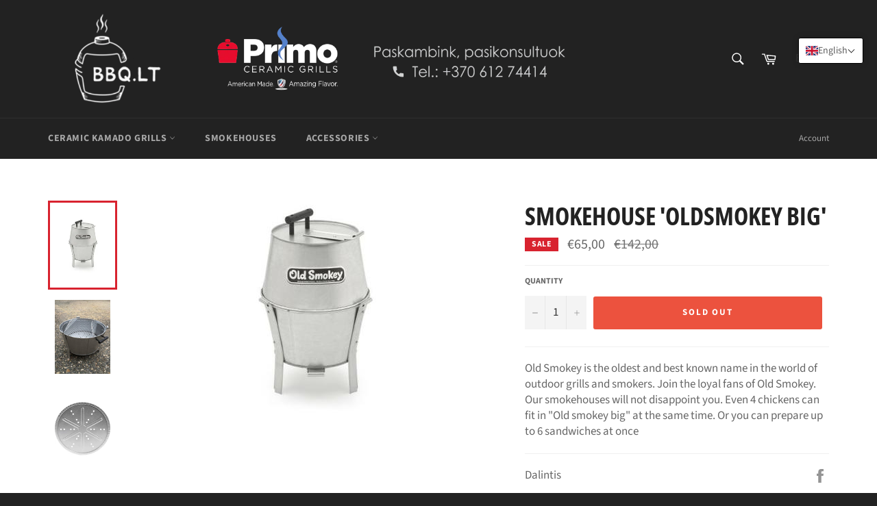

--- FILE ---
content_type: text/javascript; charset=UTF-8
request_url: https://winads.eraofecom.org/pull/bbqciop.myshopify.com/hook.js?shop=bbqciop.myshopify.com
body_size: 46856
content:
var win_ads = {"shop_id":11999,"shop":"bbqciop.myshopify.com","plan":{"name":"freemium","price":0,"pixel":"basic","snapchat_pixel":"pro","audience":null,"snapchat_audience":"pro","catalog_feed":null,"snapchat_catalog_feed":"pro","google_analytics":null,"stats":null,"fb_ads":null},"pixel_settings":{"id":11979,"enabled":true,"value_reporting":true,"reporting_percentage":100,"ajax":true,"atc_on_cart":false,"preload_data":true,"standard_events":true,"custom_events":false,"hyper_events":false,"time_spent":false,"ccpa":false,"enabled_notifications":true,"notification_email":null,"atc_selector":null,"ic_selector":null,"allowed_ios_events":["AddToCart","ViewContent","CustomizeProduct","InitiateCheckout","Purchase","ViewCart","AddShipmentInfo","AddPaymentInfo"],"ios_control":false},"baseURL":"https:\/\/winads.eraofecom.org","pixels":[{"id":18115,"business_id":null,"adaccount_id":null,"pixel_id":"1080779165651056","type":"master","context":[""],"manual":true,"enabled":true,"month_ago":"2021-03-15T12:54:28Z","last_notified":null}],"snapchat_pixels":[],"tiktok_pixels":[],"google_accounts":[],"google_settings":{"id":11973,"shop_id":11999,"enabled":true,"ajax":true,"preload_data":true,"standard_events":true,"custom_events":false,"hyper_events":false,"time_spent":false,"token":false},"logging":false,"proxy":"a\/pixel"};
!function(e){var t={};function n(o){if(t[o])return t[o].exports;var r=t[o]={i:o,l:!1,exports:{}};return e[o].call(r.exports,r,r.exports,n),r.l=!0,r.exports}n.m=e,n.c=t,n.d=function(e,t,o){n.o(e,t)||Object.defineProperty(e,t,{enumerable:!0,get:o})},n.r=function(e){"undefined"!=typeof Symbol&&Symbol.toStringTag&&Object.defineProperty(e,Symbol.toStringTag,{value:"Module"}),Object.defineProperty(e,"__esModule",{value:!0})},n.t=function(e,t){if(1&t&&(e=n(e)),8&t)return e;if(4&t&&"object"==typeof e&&e&&e.__esModule)return e;var o=Object.create(null);if(n.r(o),Object.defineProperty(o,"default",{enumerable:!0,value:e}),2&t&&"string"!=typeof e)for(var r in e)n.d(o,r,function(t){return e[t]}.bind(null,r));return o},n.n=function(e){var t=e&&e.__esModule?function(){return e.default}:function(){return e};return n.d(t,"a",t),t},n.o=function(e,t){return Object.prototype.hasOwnProperty.call(e,t)},n.p="/",n(n.s=5)}([function(e,t,n){"use strict";function o(e){return(o="function"==typeof Symbol&&"symbol"==typeof Symbol.iterator?function(e){return typeof e}:function(e){return e&&"function"==typeof Symbol&&e.constructor===Symbol&&e!==Symbol.prototype?"symbol":typeof e})(e)}function r(e,t){var n="undefined"!=typeof Symbol&&e[Symbol.iterator]||e["@@iterator"];if(!n){if(Array.isArray(e)||(n=function(e,t){if(e){if("string"==typeof e)return i(e,t);var n={}.toString.call(e).slice(8,-1);return"Object"===n&&e.constructor&&(n=e.constructor.name),"Map"===n||"Set"===n?Array.from(e):"Arguments"===n||/^(?:Ui|I)nt(?:8|16|32)(?:Clamped)?Array$/.test(n)?i(e,t):void 0}}(e))||t&&e&&"number"==typeof e.length){n&&(e=n);var o=0,r=function(){};return{s:r,n:function(){return o>=e.length?{done:!0}:{done:!1,value:e[o++]}},e:function(e){throw e},f:r}}throw new TypeError("Invalid attempt to iterate non-iterable instance.\nIn order to be iterable, non-array objects must have a [Symbol.iterator]() method.")}var a,c=!0,u=!1;return{s:function(){n=n.call(e)},n:function(){var e=n.next();return c=e.done,e},e:function(e){u=!0,a=e},f:function(){try{c||null==n.return||n.return()}finally{if(u)throw a}}}}function i(e,t){(null==t||t>e.length)&&(t=e.length);for(var n=0,o=Array(t);n<t;n++)o[n]=e[n];return o}function a(e,t){for(var n=0;n<t.length;n++){var o=t[n];o.enumerable=o.enumerable||!1,o.configurable=!0,"value"in o&&(o.writable=!0),Object.defineProperty(e,c(o.key),o)}}function c(e){var t=function(e,t){if("object"!=o(e)||!e)return e;var n=e[Symbol.toPrimitive];if(void 0!==n){var r=n.call(e,t||"default");if("object"!=o(r))return r;throw new TypeError("@@toPrimitive must return a primitive value.")}return("string"===t?String:Number)(e)}(e,"string");return"symbol"==o(t)?t:t+""}var u=function(){function e(){!function(e,t){if(!(e instanceof t))throw new TypeError("Cannot call a class as a function")}(this,e)}return function(e,t,n){return t&&a(e.prototype,t),n&&a(e,n),Object.defineProperty(e,"prototype",{writable:!1}),e}(e,null,[{key:"getBaseURL",value:function(){return"https://winads.eraofecom.org"}},{key:"getUTMs",value:function(){var e,t={},n=sessionStorage.getItem("WIN_UTM"),o=r(new URLSearchParams(window.location.search));try{for(o.s();!(e=o.n()).done;){var i=e.value;i[0].startsWith("utm_")&&(t[i[0].replace("utm_","")]=i[1])}}catch(e){o.e(e)}finally{o.f()}return Object.keys(t).length>0?sessionStorage.setItem("WIN_UTM",JSON.stringify(t)):null!=n&&(t=JSON.parse(n)),t}},{key:"resolveZipifyMeta",value:function(){var e=arguments.length>0&&void 0!==arguments[0]?arguments[0]:"tags",t=arguments.length>1?arguments[1]:void 0,n=arguments.length>2?arguments[2]:void 0,o=arguments.length>3?arguments[3]:void 0,r=[];function i(){var e=!1;window.productJSON.forEach((function(t){0==t.done&&(e=!0)})),e||(n.zipifyCollections=!0,t.config.collections=r,o())}"tags"==e&&(window.productJSON.forEach((function(e){r=(r=r.concat(e.tags)).filter((function(e,t){return r.indexOf(e)==t}))})),n.zipifyTags=!0,t.config.tags=r,o()),"collections"==e&&window.productJSON.forEach((function(e){e.done=!1,t.jax(window.location.origin+"/products/"+e.handle,(function(t){var n=t.querySelector('meta[name="wa:collections"]').content.split(", ").filter((function(e){return""!=e}));r=r.concat(n),e.done=!0,i()}),"document")}))}},{key:"extractProductID",value:function(e){var t=e.dataset,n=null;return t.hasOwnProperty("productid")?n=t.productid:e.hasAttribute("id")&&(n=e.getAttribute("id").replace(/^\D+/g,"")),n}},{key:"isInitialized",value:function(e){return"pixelLogs"in window==0&&(window.pixelLogs=[]),!!window.pixelLogs.includes(e.toString())||(window.pixelLogs.push(e.toString()),!1)}},{key:"buildGoogleID",value:function(e){return e.toString().includes("UA-")?e:"UA-"+e+"-1"}},{key:"notBlank",value:function(e){return null!=e&&null!=e&&""!=e}},{key:"cleanNulls",value:function(t){for(var n in t)0==e.notBlank(t[n])&&delete t[n];return t}},{key:"timeNow",value:function(){var e=(new Date).toLocaleString("en-US",{timeZone:"America/New_York"}),t=new Date(e),n=t.toDateString().split(" "),o=["Sunday","Monday","Tuesday","Wednesday","Thursday","Friday","Saturday"][t.getDay()];return n[1]+"_"+t.getDate()+"_"+t.getFullYear()+"_"+o+"_Hour_"+t.getHours()}}])}();t.a=u},function(e,t,n){var o;!function(t,n){"use strict";"object"==typeof e.exports?e.exports=t.document?n(t,!0):function(e){if(!e.document)throw new Error("jQuery requires a window with a document");return n(e)}:n(t)}("undefined"!=typeof window?window:this,(function(n,r){"use strict";var i=[],a=Object.getPrototypeOf,c=i.slice,u=i.flat?function(e){return i.flat.call(e)}:function(e){return i.concat.apply([],e)},s=i.push,l=i.indexOf,f={},d=f.toString,p=f.hasOwnProperty,h=p.toString,g=h.call(Object),v={},y=function(e){return"function"==typeof e&&"number"!=typeof e.nodeType&&"function"!=typeof e.item},m=function(e){return null!=e&&e===e.window},b=n.document,w={type:!0,src:!0,nonce:!0,noModule:!0};function k(e,t,n){var o,r,i=(n=n||b).createElement("script");if(i.text=e,t)for(o in w)(r=t[o]||t.getAttribute&&t.getAttribute(o))&&i.setAttribute(o,r);n.head.appendChild(i).parentNode.removeChild(i)}function x(e){return null==e?e+"":"object"==typeof e||"function"==typeof e?f[d.call(e)]||"object":typeof e}var _="3.7.1 -ajax,-ajax/jsonp,-ajax/load,-ajax/script,-ajax/var/location,-ajax/var/nonce,-ajax/var/rquery,-ajax/xhr,-manipulation/_evalUrl,-deprecated/ajax-event-alias,-effects,-effects/animatedSelector,-effects/Tween",S=/HTML$/i,C=function(e,t){return new C.fn.init(e,t)};function P(e){var t=!!e&&"length"in e&&e.length,n=x(e);return!y(e)&&!m(e)&&("array"===n||0===t||"number"==typeof t&&t>0&&t-1 in e)}function T(e,t){return e.nodeName&&e.nodeName.toLowerCase()===t.toLowerCase()}C.fn=C.prototype={jquery:_,constructor:C,length:0,toArray:function(){return c.call(this)},get:function(e){return null==e?c.call(this):e<0?this[e+this.length]:this[e]},pushStack:function(e){var t=C.merge(this.constructor(),e);return t.prevObject=this,t},each:function(e){return C.each(this,e)},map:function(e){return this.pushStack(C.map(this,(function(t,n){return e.call(t,n,t)})))},slice:function(){return this.pushStack(c.apply(this,arguments))},first:function(){return this.eq(0)},last:function(){return this.eq(-1)},even:function(){return this.pushStack(C.grep(this,(function(e,t){return(t+1)%2})))},odd:function(){return this.pushStack(C.grep(this,(function(e,t){return t%2})))},eq:function(e){var t=this.length,n=+e+(e<0?t:0);return this.pushStack(n>=0&&n<t?[this[n]]:[])},end:function(){return this.prevObject||this.constructor()},push:s,sort:i.sort,splice:i.splice},C.extend=C.fn.extend=function(){var e,t,n,o,r,i,a=arguments[0]||{},c=1,u=arguments.length,s=!1;for("boolean"==typeof a&&(s=a,a=arguments[c]||{},c++),"object"==typeof a||y(a)||(a={}),c===u&&(a=this,c--);c<u;c++)if(null!=(e=arguments[c]))for(t in e)o=e[t],"__proto__"!==t&&a!==o&&(s&&o&&(C.isPlainObject(o)||(r=Array.isArray(o)))?(n=a[t],i=r&&!Array.isArray(n)?[]:r||C.isPlainObject(n)?n:{},r=!1,a[t]=C.extend(s,i,o)):void 0!==o&&(a[t]=o));return a},C.extend({expando:"jQuery"+(_+Math.random()).replace(/\D/g,""),isReady:!0,error:function(e){throw new Error(e)},noop:function(){},isPlainObject:function(e){var t,n;return!(!e||"[object Object]"!==d.call(e))&&(!(t=a(e))||"function"==typeof(n=p.call(t,"constructor")&&t.constructor)&&h.call(n)===g)},isEmptyObject:function(e){var t;for(t in e)return!1;return!0},globalEval:function(e,t,n){k(e,{nonce:t&&t.nonce},n)},each:function(e,t){var n,o=0;if(P(e))for(n=e.length;o<n&&!1!==t.call(e[o],o,e[o]);o++);else for(o in e)if(!1===t.call(e[o],o,e[o]))break;return e},text:function(e){var t,n="",o=0,r=e.nodeType;if(!r)for(;t=e[o++];)n+=C.text(t);return 1===r||11===r?e.textContent:9===r?e.documentElement.textContent:3===r||4===r?e.nodeValue:n},makeArray:function(e,t){var n=t||[];return null!=e&&(P(Object(e))?C.merge(n,"string"==typeof e?[e]:e):s.call(n,e)),n},inArray:function(e,t,n){return null==t?-1:l.call(t,e,n)},isXMLDoc:function(e){var t=e&&e.namespaceURI,n=e&&(e.ownerDocument||e).documentElement;return!S.test(t||n&&n.nodeName||"HTML")},merge:function(e,t){for(var n=+t.length,o=0,r=e.length;o<n;o++)e[r++]=t[o];return e.length=r,e},grep:function(e,t,n){for(var o=[],r=0,i=e.length,a=!n;r<i;r++)!t(e[r],r)!==a&&o.push(e[r]);return o},map:function(e,t,n){var o,r,i=0,a=[];if(P(e))for(o=e.length;i<o;i++)null!=(r=t(e[i],i,n))&&a.push(r);else for(i in e)null!=(r=t(e[i],i,n))&&a.push(r);return u(a)},guid:1,support:v}),"function"==typeof Symbol&&(C.fn[Symbol.iterator]=i[Symbol.iterator]),C.each("Boolean Number String Function Array Date RegExp Object Error Symbol".split(" "),(function(e,t){f["[object "+t+"]"]=t.toLowerCase()}));var A=i.pop,E=i.sort,O=i.splice,j="[\\x20\\t\\r\\n\\f]",D=new RegExp("^"+j+"+|((?:^|[^\\\\])(?:\\\\.)*)"+j+"+$","g");C.contains=function(e,t){var n=t&&t.parentNode;return e===n||!(!n||1!==n.nodeType||!(e.contains?e.contains(n):e.compareDocumentPosition&&16&e.compareDocumentPosition(n)))};var I=/([\0-\x1f\x7f]|^-?\d)|^-$|[^\x80-\uFFFF\w-]/g;function F(e,t){return t?"\0"===e?"�":e.slice(0,-1)+"\\"+e.charCodeAt(e.length-1).toString(16)+" ":"\\"+e}C.escapeSelector=function(e){return(e+"").replace(I,F)};var N=b,q=s;!function(){var e,t,o,r,a,u,s,f,d,h,g=q,y=C.expando,m=0,b=0,w=ee(),k=ee(),x=ee(),_=ee(),S=function(e,t){return e===t&&(a=!0),0},P="checked|selected|async|autofocus|autoplay|controls|defer|disabled|hidden|ismap|loop|multiple|open|readonly|required|scoped",I="(?:\\\\[\\da-fA-F]{1,6}"+j+"?|\\\\[^\\r\\n\\f]|[\\w-]|[^\0-\\x7f])+",F="\\["+j+"*("+I+")(?:"+j+"*([*^$|!~]?=)"+j+"*(?:'((?:\\\\.|[^\\\\'])*)'|\"((?:\\\\.|[^\\\\\"])*)\"|("+I+"))|)"+j+"*\\]",L=":("+I+")(?:\\((('((?:\\\\.|[^\\\\'])*)'|\"((?:\\\\.|[^\\\\\"])*)\")|((?:\\\\.|[^\\\\()[\\]]|"+F+")*)|.*)\\)|)",M=new RegExp(j+"+","g"),U=new RegExp("^"+j+"*,"+j+"*"),B=new RegExp("^"+j+"*([>+~]|"+j+")"+j+"*"),H=new RegExp(j+"|>"),W=new RegExp(L),R=new RegExp("^"+I+"$"),$={ID:new RegExp("^#("+I+")"),CLASS:new RegExp("^\\.("+I+")"),TAG:new RegExp("^("+I+"|[*])"),ATTR:new RegExp("^"+F),PSEUDO:new RegExp("^"+L),CHILD:new RegExp("^:(only|first|last|nth|nth-last)-(child|of-type)(?:\\("+j+"*(even|odd|(([+-]|)(\\d*)n|)"+j+"*(?:([+-]|)"+j+"*(\\d+)|))"+j+"*\\)|)","i"),bool:new RegExp("^(?:"+P+")$","i"),needsContext:new RegExp("^"+j+"*[>+~]|:(even|odd|eq|gt|lt|nth|first|last)(?:\\("+j+"*((?:-\\d)?\\d*)"+j+"*\\)|)(?=[^-]|$)","i")},z=/^(?:input|select|textarea|button)$/i,V=/^h\d$/i,J=/^(?:#([\w-]+)|(\w+)|\.([\w-]+))$/,G=/[+~]/,X=new RegExp("\\\\[\\da-fA-F]{1,6}"+j+"?|\\\\([^\\r\\n\\f])","g"),Y=function(e,t){var n="0x"+e.slice(1)-65536;return t||(n<0?String.fromCharCode(n+65536):String.fromCharCode(n>>10|55296,1023&n|56320))},Z=function(){ue()},Q=de((function(e){return!0===e.disabled&&T(e,"fieldset")}),{dir:"parentNode",next:"legend"});try{g.apply(i=c.call(N.childNodes),N.childNodes),i[N.childNodes.length].nodeType}catch(e){g={apply:function(e,t){q.apply(e,c.call(t))},call:function(e){q.apply(e,c.call(arguments,1))}}}function K(e,t,n,o){var r,i,a,c,s,l,p,h=t&&t.ownerDocument,m=t?t.nodeType:9;if(n=n||[],"string"!=typeof e||!e||1!==m&&9!==m&&11!==m)return n;if(!o&&(ue(t),t=t||u,f)){if(11!==m&&(s=J.exec(e)))if(r=s[1]){if(9===m){if(!(a=t.getElementById(r)))return n;if(a.id===r)return g.call(n,a),n}else if(h&&(a=h.getElementById(r))&&K.contains(t,a)&&a.id===r)return g.call(n,a),n}else{if(s[2])return g.apply(n,t.getElementsByTagName(e)),n;if((r=s[3])&&t.getElementsByClassName)return g.apply(n,t.getElementsByClassName(r)),n}if(!(_[e+" "]||d&&d.test(e))){if(p=e,h=t,1===m&&(H.test(e)||B.test(e))){for((h=G.test(e)&&ce(t.parentNode)||t)==t&&v.scope||((c=t.getAttribute("id"))?c=C.escapeSelector(c):t.setAttribute("id",c=y)),i=(l=le(e)).length;i--;)l[i]=(c?"#"+c:":scope")+" "+fe(l[i]);p=l.join(",")}try{return g.apply(n,h.querySelectorAll(p)),n}catch(t){_(e,!0)}finally{c===y&&t.removeAttribute("id")}}}return me(e.replace(D,"$1"),t,n,o)}function ee(){var e=[];return function n(o,r){return e.push(o+" ")>t.cacheLength&&delete n[e.shift()],n[o+" "]=r}}function te(e){return e[y]=!0,e}function ne(e){var t=u.createElement("fieldset");try{return!!e(t)}catch(e){return!1}finally{t.parentNode&&t.parentNode.removeChild(t),t=null}}function oe(e){return function(t){return T(t,"input")&&t.type===e}}function re(e){return function(t){return(T(t,"input")||T(t,"button"))&&t.type===e}}function ie(e){return function(t){return"form"in t?t.parentNode&&!1===t.disabled?"label"in t?"label"in t.parentNode?t.parentNode.disabled===e:t.disabled===e:t.isDisabled===e||t.isDisabled!==!e&&Q(t)===e:t.disabled===e:"label"in t&&t.disabled===e}}function ae(e){return te((function(t){return t=+t,te((function(n,o){for(var r,i=e([],n.length,t),a=i.length;a--;)n[r=i[a]]&&(n[r]=!(o[r]=n[r]))}))}))}function ce(e){return e&&void 0!==e.getElementsByTagName&&e}function ue(e){var n,o=e?e.ownerDocument||e:N;return o!=u&&9===o.nodeType&&o.documentElement?(s=(u=o).documentElement,f=!C.isXMLDoc(u),h=s.matches||s.webkitMatchesSelector||s.msMatchesSelector,s.msMatchesSelector&&N!=u&&(n=u.defaultView)&&n.top!==n&&n.addEventListener("unload",Z),v.getById=ne((function(e){return s.appendChild(e).id=C.expando,!u.getElementsByName||!u.getElementsByName(C.expando).length})),v.disconnectedMatch=ne((function(e){return h.call(e,"*")})),v.scope=ne((function(){return u.querySelectorAll(":scope")})),v.cssHas=ne((function(){try{return u.querySelector(":has(*,:jqfake)"),!1}catch(e){return!0}})),v.getById?(t.filter.ID=function(e){var t=e.replace(X,Y);return function(e){return e.getAttribute("id")===t}},t.find.ID=function(e,t){if(void 0!==t.getElementById&&f){var n=t.getElementById(e);return n?[n]:[]}}):(t.filter.ID=function(e){var t=e.replace(X,Y);return function(e){var n=void 0!==e.getAttributeNode&&e.getAttributeNode("id");return n&&n.value===t}},t.find.ID=function(e,t){if(void 0!==t.getElementById&&f){var n,o,r,i=t.getElementById(e);if(i){if((n=i.getAttributeNode("id"))&&n.value===e)return[i];for(r=t.getElementsByName(e),o=0;i=r[o++];)if((n=i.getAttributeNode("id"))&&n.value===e)return[i]}return[]}}),t.find.TAG=function(e,t){return void 0!==t.getElementsByTagName?t.getElementsByTagName(e):t.querySelectorAll(e)},t.find.CLASS=function(e,t){if(void 0!==t.getElementsByClassName&&f)return t.getElementsByClassName(e)},d=[],ne((function(e){var t;s.appendChild(e).innerHTML="<a id='"+y+"' href='' disabled='disabled'></a><select id='"+y+"-\r\\' disabled='disabled'><option selected=''></option></select>",e.querySelectorAll("[selected]").length||d.push("\\["+j+"*(?:value|"+P+")"),e.querySelectorAll("[id~="+y+"-]").length||d.push("~="),e.querySelectorAll("a#"+y+"+*").length||d.push(".#.+[+~]"),e.querySelectorAll(":checked").length||d.push(":checked"),(t=u.createElement("input")).setAttribute("type","hidden"),e.appendChild(t).setAttribute("name","D"),s.appendChild(e).disabled=!0,2!==e.querySelectorAll(":disabled").length&&d.push(":enabled",":disabled"),(t=u.createElement("input")).setAttribute("name",""),e.appendChild(t),e.querySelectorAll("[name='']").length||d.push("\\["+j+"*name"+j+"*="+j+"*(?:''|\"\")")})),v.cssHas||d.push(":has"),d=d.length&&new RegExp(d.join("|")),S=function(e,t){if(e===t)return a=!0,0;var n=!e.compareDocumentPosition-!t.compareDocumentPosition;return n||(1&(n=(e.ownerDocument||e)==(t.ownerDocument||t)?e.compareDocumentPosition(t):1)||!v.sortDetached&&t.compareDocumentPosition(e)===n?e===u||e.ownerDocument==N&&K.contains(N,e)?-1:t===u||t.ownerDocument==N&&K.contains(N,t)?1:r?l.call(r,e)-l.call(r,t):0:4&n?-1:1)},u):u}for(e in K.matches=function(e,t){return K(e,null,null,t)},K.matchesSelector=function(e,t){if(ue(e),f&&!_[t+" "]&&(!d||!d.test(t)))try{var n=h.call(e,t);if(n||v.disconnectedMatch||e.document&&11!==e.document.nodeType)return n}catch(e){_(t,!0)}return K(t,u,null,[e]).length>0},K.contains=function(e,t){return(e.ownerDocument||e)!=u&&ue(e),C.contains(e,t)},K.attr=function(e,n){(e.ownerDocument||e)!=u&&ue(e);var o=t.attrHandle[n.toLowerCase()],r=o&&p.call(t.attrHandle,n.toLowerCase())?o(e,n,!f):void 0;return void 0!==r?r:e.getAttribute(n)},K.error=function(e){throw new Error("Syntax error, unrecognized expression: "+e)},C.uniqueSort=function(e){var t,n=[],o=0,i=0;if(a=!v.sortStable,r=!v.sortStable&&c.call(e,0),E.call(e,S),a){for(;t=e[i++];)t===e[i]&&(o=n.push(i));for(;o--;)O.call(e,n[o],1)}return r=null,e},C.fn.uniqueSort=function(){return this.pushStack(C.uniqueSort(c.apply(this)))},(t=C.expr={cacheLength:50,createPseudo:te,match:$,attrHandle:{},find:{},relative:{">":{dir:"parentNode",first:!0}," ":{dir:"parentNode"},"+":{dir:"previousSibling",first:!0},"~":{dir:"previousSibling"}},preFilter:{ATTR:function(e){return e[1]=e[1].replace(X,Y),e[3]=(e[3]||e[4]||e[5]||"").replace(X,Y),"~="===e[2]&&(e[3]=" "+e[3]+" "),e.slice(0,4)},CHILD:function(e){return e[1]=e[1].toLowerCase(),"nth"===e[1].slice(0,3)?(e[3]||K.error(e[0]),e[4]=+(e[4]?e[5]+(e[6]||1):2*("even"===e[3]||"odd"===e[3])),e[5]=+(e[7]+e[8]||"odd"===e[3])):e[3]&&K.error(e[0]),e},PSEUDO:function(e){var t,n=!e[6]&&e[2];return $.CHILD.test(e[0])?null:(e[3]?e[2]=e[4]||e[5]||"":n&&W.test(n)&&(t=le(n,!0))&&(t=n.indexOf(")",n.length-t)-n.length)&&(e[0]=e[0].slice(0,t),e[2]=n.slice(0,t)),e.slice(0,3))}},filter:{TAG:function(e){var t=e.replace(X,Y).toLowerCase();return"*"===e?function(){return!0}:function(e){return T(e,t)}},CLASS:function(e){var t=w[e+" "];return t||(t=new RegExp("(^|"+j+")"+e+"("+j+"|$)"))&&w(e,(function(e){return t.test("string"==typeof e.className&&e.className||void 0!==e.getAttribute&&e.getAttribute("class")||"")}))},ATTR:function(e,t,n){return function(o){var r=K.attr(o,e);return null==r?"!="===t:!t||(r+="","="===t?r===n:"!="===t?r!==n:"^="===t?n&&0===r.indexOf(n):"*="===t?n&&r.indexOf(n)>-1:"$="===t?n&&r.slice(-n.length)===n:"~="===t?(" "+r.replace(M," ")+" ").indexOf(n)>-1:"|="===t&&(r===n||r.slice(0,n.length+1)===n+"-"))}},CHILD:function(e,t,n,o,r){var i="nth"!==e.slice(0,3),a="last"!==e.slice(-4),c="of-type"===t;return 1===o&&0===r?function(e){return!!e.parentNode}:function(t,n,u){var s,l,f,d,p,h=i!==a?"nextSibling":"previousSibling",g=t.parentNode,v=c&&t.nodeName.toLowerCase(),b=!u&&!c,w=!1;if(g){if(i){for(;h;){for(f=t;f=f[h];)if(c?T(f,v):1===f.nodeType)return!1;p=h="only"===e&&!p&&"nextSibling"}return!0}if(p=[a?g.firstChild:g.lastChild],a&&b){for(w=(d=(s=(l=g[y]||(g[y]={}))[e]||[])[0]===m&&s[1])&&s[2],f=d&&g.childNodes[d];f=++d&&f&&f[h]||(w=d=0)||p.pop();)if(1===f.nodeType&&++w&&f===t){l[e]=[m,d,w];break}}else if(b&&(w=d=(s=(l=t[y]||(t[y]={}))[e]||[])[0]===m&&s[1]),!1===w)for(;(f=++d&&f&&f[h]||(w=d=0)||p.pop())&&(!(c?T(f,v):1===f.nodeType)||!++w||(b&&((l=f[y]||(f[y]={}))[e]=[m,w]),f!==t)););return(w-=r)===o||w%o==0&&w/o>=0}}},PSEUDO:function(e,n){var o,r=t.pseudos[e]||t.setFilters[e.toLowerCase()]||K.error("unsupported pseudo: "+e);return r[y]?r(n):r.length>1?(o=[e,e,"",n],t.setFilters.hasOwnProperty(e.toLowerCase())?te((function(e,t){for(var o,i=r(e,n),a=i.length;a--;)e[o=l.call(e,i[a])]=!(t[o]=i[a])})):function(e){return r(e,0,o)}):r}},pseudos:{not:te((function(e){var t=[],n=[],o=ye(e.replace(D,"$1"));return o[y]?te((function(e,t,n,r){for(var i,a=o(e,null,r,[]),c=e.length;c--;)(i=a[c])&&(e[c]=!(t[c]=i))})):function(e,r,i){return t[0]=e,o(t,null,i,n),t[0]=null,!n.pop()}})),has:te((function(e){return function(t){return K(e,t).length>0}})),contains:te((function(e){return e=e.replace(X,Y),function(t){return(t.textContent||C.text(t)).indexOf(e)>-1}})),lang:te((function(e){return R.test(e||"")||K.error("unsupported lang: "+e),e=e.replace(X,Y).toLowerCase(),function(t){var n;do{if(n=f?t.lang:t.getAttribute("xml:lang")||t.getAttribute("lang"))return(n=n.toLowerCase())===e||0===n.indexOf(e+"-")}while((t=t.parentNode)&&1===t.nodeType);return!1}})),target:function(e){var t=n.location&&n.location.hash;return t&&t.slice(1)===e.id},root:function(e){return e===s},focus:function(e){return e===function(){try{return u.activeElement}catch(e){}}()&&u.hasFocus()&&!!(e.type||e.href||~e.tabIndex)},enabled:ie(!1),disabled:ie(!0),checked:function(e){return T(e,"input")&&!!e.checked||T(e,"option")&&!!e.selected},selected:function(e){return e.parentNode&&e.parentNode.selectedIndex,!0===e.selected},empty:function(e){for(e=e.firstChild;e;e=e.nextSibling)if(e.nodeType<6)return!1;return!0},parent:function(e){return!t.pseudos.empty(e)},header:function(e){return V.test(e.nodeName)},input:function(e){return z.test(e.nodeName)},button:function(e){return T(e,"input")&&"button"===e.type||T(e,"button")},text:function(e){var t;return T(e,"input")&&"text"===e.type&&(null==(t=e.getAttribute("type"))||"text"===t.toLowerCase())},first:ae((function(){return[0]})),last:ae((function(e,t){return[t-1]})),eq:ae((function(e,t,n){return[n<0?n+t:n]})),even:ae((function(e,t){for(var n=0;n<t;n+=2)e.push(n);return e})),odd:ae((function(e,t){for(var n=1;n<t;n+=2)e.push(n);return e})),lt:ae((function(e,t,n){var o;for(o=n<0?n+t:n>t?t:n;--o>=0;)e.push(o);return e})),gt:ae((function(e,t,n){for(var o=n<0?n+t:n;++o<t;)e.push(o);return e}))}}).pseudos.nth=t.pseudos.eq,{radio:!0,checkbox:!0,file:!0,password:!0,image:!0})t.pseudos[e]=oe(e);for(e in{submit:!0,reset:!0})t.pseudos[e]=re(e);function se(){}function le(e,n){var o,r,i,a,c,u,s,l=k[e+" "];if(l)return n?0:l.slice(0);for(c=e,u=[],s=t.preFilter;c;){for(a in o&&!(r=U.exec(c))||(r&&(c=c.slice(r[0].length)||c),u.push(i=[])),o=!1,(r=B.exec(c))&&(o=r.shift(),i.push({value:o,type:r[0].replace(D," ")}),c=c.slice(o.length)),t.filter)!(r=$[a].exec(c))||s[a]&&!(r=s[a](r))||(o=r.shift(),i.push({value:o,type:a,matches:r}),c=c.slice(o.length));if(!o)break}return n?c.length:c?K.error(e):k(e,u).slice(0)}function fe(e){for(var t=0,n=e.length,o="";t<n;t++)o+=e[t].value;return o}function de(e,t,n){var o=t.dir,r=t.next,i=r||o,a=n&&"parentNode"===i,c=b++;return t.first?function(t,n,r){for(;t=t[o];)if(1===t.nodeType||a)return e(t,n,r);return!1}:function(t,n,u){var s,l,f=[m,c];if(u){for(;t=t[o];)if((1===t.nodeType||a)&&e(t,n,u))return!0}else for(;t=t[o];)if(1===t.nodeType||a)if(l=t[y]||(t[y]={}),r&&T(t,r))t=t[o]||t;else{if((s=l[i])&&s[0]===m&&s[1]===c)return f[2]=s[2];if(l[i]=f,f[2]=e(t,n,u))return!0}return!1}}function pe(e){return e.length>1?function(t,n,o){for(var r=e.length;r--;)if(!e[r](t,n,o))return!1;return!0}:e[0]}function he(e,t,n,o,r){for(var i,a=[],c=0,u=e.length,s=null!=t;c<u;c++)(i=e[c])&&(n&&!n(i,o,r)||(a.push(i),s&&t.push(c)));return a}function ge(e,t,n,o,r,i){return o&&!o[y]&&(o=ge(o)),r&&!r[y]&&(r=ge(r,i)),te((function(i,a,c,u){var s,f,d,p,h=[],v=[],y=a.length,m=i||function(e,t,n){for(var o=0,r=t.length;o<r;o++)K(e,t[o],n);return n}(t||"*",c.nodeType?[c]:c,[]),b=!e||!i&&t?m:he(m,h,e,c,u);if(n?n(b,p=r||(i?e:y||o)?[]:a,c,u):p=b,o)for(s=he(p,v),o(s,[],c,u),f=s.length;f--;)(d=s[f])&&(p[v[f]]=!(b[v[f]]=d));if(i){if(r||e){if(r){for(s=[],f=p.length;f--;)(d=p[f])&&s.push(b[f]=d);r(null,p=[],s,u)}for(f=p.length;f--;)(d=p[f])&&(s=r?l.call(i,d):h[f])>-1&&(i[s]=!(a[s]=d))}}else p=he(p===a?p.splice(y,p.length):p),r?r(null,a,p,u):g.apply(a,p)}))}function ve(e){for(var n,r,i,a=e.length,c=t.relative[e[0].type],u=c||t.relative[" "],s=c?1:0,f=de((function(e){return e===n}),u,!0),d=de((function(e){return l.call(n,e)>-1}),u,!0),p=[function(e,t,r){var i=!c&&(r||t!=o)||((n=t).nodeType?f(e,t,r):d(e,t,r));return n=null,i}];s<a;s++)if(r=t.relative[e[s].type])p=[de(pe(p),r)];else{if((r=t.filter[e[s].type].apply(null,e[s].matches))[y]){for(i=++s;i<a&&!t.relative[e[i].type];i++);return ge(s>1&&pe(p),s>1&&fe(e.slice(0,s-1).concat({value:" "===e[s-2].type?"*":""})).replace(D,"$1"),r,s<i&&ve(e.slice(s,i)),i<a&&ve(e=e.slice(i)),i<a&&fe(e))}p.push(r)}return pe(p)}function ye(e,n){var r,i=[],a=[],c=x[e+" "];if(!c){for(n||(n=le(e)),r=n.length;r--;)(c=ve(n[r]))[y]?i.push(c):a.push(c);(c=x(e,function(e,n){var r=n.length>0,i=e.length>0,a=function(a,c,s,l,d){var p,h,v,y=0,b="0",w=a&&[],k=[],x=o,_=a||i&&t.find.TAG("*",d),S=m+=null==x?1:Math.random()||.1,P=_.length;for(d&&(o=c==u||c||d);b!==P&&null!=(p=_[b]);b++){if(i&&p){for(h=0,c||p.ownerDocument==u||(ue(p),s=!f);v=e[h++];)if(v(p,c||u,s)){g.call(l,p);break}d&&(m=S)}r&&((p=!v&&p)&&y--,a&&w.push(p))}if(y+=b,r&&b!==y){for(h=0;v=n[h++];)v(w,k,c,s);if(a){if(y>0)for(;b--;)w[b]||k[b]||(k[b]=A.call(l));k=he(k)}g.apply(l,k),d&&!a&&k.length>0&&y+n.length>1&&C.uniqueSort(l)}return d&&(m=S,o=x),w};return r?te(a):a}(a,i))).selector=e}return c}function me(e,n,o,r){var i,a,c,u,s,l="function"==typeof e&&e,d=!r&&le(e=l.selector||e);if(o=o||[],1===d.length){if((a=d[0]=d[0].slice(0)).length>2&&"ID"===(c=a[0]).type&&9===n.nodeType&&f&&t.relative[a[1].type]){if(!(n=(t.find.ID(c.matches[0].replace(X,Y),n)||[])[0]))return o;l&&(n=n.parentNode),e=e.slice(a.shift().value.length)}for(i=$.needsContext.test(e)?0:a.length;i--&&(c=a[i],!t.relative[u=c.type]);)if((s=t.find[u])&&(r=s(c.matches[0].replace(X,Y),G.test(a[0].type)&&ce(n.parentNode)||n))){if(a.splice(i,1),!(e=r.length&&fe(a)))return g.apply(o,r),o;break}}return(l||ye(e,d))(r,n,!f,o,!n||G.test(e)&&ce(n.parentNode)||n),o}se.prototype=t.filters=t.pseudos,t.setFilters=new se,v.sortStable=y.split("").sort(S).join("")===y,ue(),v.sortDetached=ne((function(e){return 1&e.compareDocumentPosition(u.createElement("fieldset"))})),C.find=K,C.expr[":"]=C.expr.pseudos,C.unique=C.uniqueSort,K.compile=ye,K.select=me,K.setDocument=ue,K.tokenize=le,K.escape=C.escapeSelector,K.getText=C.text,K.isXML=C.isXMLDoc,K.selectors=C.expr,K.support=C.support,K.uniqueSort=C.uniqueSort}();var L=function(e,t,n){for(var o=[],r=void 0!==n;(e=e[t])&&9!==e.nodeType;)if(1===e.nodeType){if(r&&C(e).is(n))break;o.push(e)}return o},M=function(e,t){for(var n=[];e;e=e.nextSibling)1===e.nodeType&&e!==t&&n.push(e);return n},U=C.expr.match.needsContext,B=/^<([a-z][^\/\0>:\x20\t\r\n\f]*)[\x20\t\r\n\f]*\/?>(?:<\/\1>|)$/i;function H(e,t,n){return y(t)?C.grep(e,(function(e,o){return!!t.call(e,o,e)!==n})):t.nodeType?C.grep(e,(function(e){return e===t!==n})):"string"!=typeof t?C.grep(e,(function(e){return l.call(t,e)>-1!==n})):C.filter(t,e,n)}C.filter=function(e,t,n){var o=t[0];return n&&(e=":not("+e+")"),1===t.length&&1===o.nodeType?C.find.matchesSelector(o,e)?[o]:[]:C.find.matches(e,C.grep(t,(function(e){return 1===e.nodeType})))},C.fn.extend({find:function(e){var t,n,o=this.length,r=this;if("string"!=typeof e)return this.pushStack(C(e).filter((function(){for(t=0;t<o;t++)if(C.contains(r[t],this))return!0})));for(n=this.pushStack([]),t=0;t<o;t++)C.find(e,r[t],n);return o>1?C.uniqueSort(n):n},filter:function(e){return this.pushStack(H(this,e||[],!1))},not:function(e){return this.pushStack(H(this,e||[],!0))},is:function(e){return!!H(this,"string"==typeof e&&U.test(e)?C(e):e||[],!1).length}});var W,R=/^(?:\s*(<[\w\W]+>)[^>]*|#([\w-]+))$/;(C.fn.init=function(e,t,n){var o,r;if(!e)return this;if(n=n||W,"string"==typeof e){if(!(o="<"===e[0]&&">"===e[e.length-1]&&e.length>=3?[null,e,null]:R.exec(e))||!o[1]&&t)return!t||t.jquery?(t||n).find(e):this.constructor(t).find(e);if(o[1]){if(t=t instanceof C?t[0]:t,C.merge(this,C.parseHTML(o[1],t&&t.nodeType?t.ownerDocument||t:b,!0)),B.test(o[1])&&C.isPlainObject(t))for(o in t)y(this[o])?this[o](t[o]):this.attr(o,t[o]);return this}return(r=b.getElementById(o[2]))&&(this[0]=r,this.length=1),this}return e.nodeType?(this[0]=e,this.length=1,this):y(e)?void 0!==n.ready?n.ready(e):e(C):C.makeArray(e,this)}).prototype=C.fn,W=C(b);var $=/^(?:parents|prev(?:Until|All))/,z={children:!0,contents:!0,next:!0,prev:!0};function V(e,t){for(;(e=e[t])&&1!==e.nodeType;);return e}C.fn.extend({has:function(e){var t=C(e,this),n=t.length;return this.filter((function(){for(var e=0;e<n;e++)if(C.contains(this,t[e]))return!0}))},closest:function(e,t){var n,o=0,r=this.length,i=[],a="string"!=typeof e&&C(e);if(!U.test(e))for(;o<r;o++)for(n=this[o];n&&n!==t;n=n.parentNode)if(n.nodeType<11&&(a?a.index(n)>-1:1===n.nodeType&&C.find.matchesSelector(n,e))){i.push(n);break}return this.pushStack(i.length>1?C.uniqueSort(i):i)},index:function(e){return e?"string"==typeof e?l.call(C(e),this[0]):l.call(this,e.jquery?e[0]:e):this[0]&&this[0].parentNode?this.first().prevAll().length:-1},add:function(e,t){return this.pushStack(C.uniqueSort(C.merge(this.get(),C(e,t))))},addBack:function(e){return this.add(null==e?this.prevObject:this.prevObject.filter(e))}}),C.each({parent:function(e){var t=e.parentNode;return t&&11!==t.nodeType?t:null},parents:function(e){return L(e,"parentNode")},parentsUntil:function(e,t,n){return L(e,"parentNode",n)},next:function(e){return V(e,"nextSibling")},prev:function(e){return V(e,"previousSibling")},nextAll:function(e){return L(e,"nextSibling")},prevAll:function(e){return L(e,"previousSibling")},nextUntil:function(e,t,n){return L(e,"nextSibling",n)},prevUntil:function(e,t,n){return L(e,"previousSibling",n)},siblings:function(e){return M((e.parentNode||{}).firstChild,e)},children:function(e){return M(e.firstChild)},contents:function(e){return null!=e.contentDocument&&a(e.contentDocument)?e.contentDocument:(T(e,"template")&&(e=e.content||e),C.merge([],e.childNodes))}},(function(e,t){C.fn[e]=function(n,o){var r=C.map(this,t,n);return"Until"!==e.slice(-5)&&(o=n),o&&"string"==typeof o&&(r=C.filter(o,r)),this.length>1&&(z[e]||C.uniqueSort(r),$.test(e)&&r.reverse()),this.pushStack(r)}}));var J=/[^\x20\t\r\n\f]+/g;function G(e){return e}function X(e){throw e}function Y(e,t,n,o){var r;try{e&&y(r=e.promise)?r.call(e).done(t).fail(n):e&&y(r=e.then)?r.call(e,t,n):t.apply(void 0,[e].slice(o))}catch(e){n.apply(void 0,[e])}}C.Callbacks=function(e){e="string"==typeof e?function(e){var t={};return C.each(e.match(J)||[],(function(e,n){t[n]=!0})),t}(e):C.extend({},e);var t,n,o,r,i=[],a=[],c=-1,u=function(){for(r=r||e.once,o=t=!0;a.length;c=-1)for(n=a.shift();++c<i.length;)!1===i[c].apply(n[0],n[1])&&e.stopOnFalse&&(c=i.length,n=!1);e.memory||(n=!1),t=!1,r&&(i=n?[]:"")},s={add:function(){return i&&(n&&!t&&(c=i.length-1,a.push(n)),function t(n){C.each(n,(function(n,o){y(o)?e.unique&&s.has(o)||i.push(o):o&&o.length&&"string"!==x(o)&&t(o)}))}(arguments),n&&!t&&u()),this},remove:function(){return C.each(arguments,(function(e,t){for(var n;(n=C.inArray(t,i,n))>-1;)i.splice(n,1),n<=c&&c--})),this},has:function(e){return e?C.inArray(e,i)>-1:i.length>0},empty:function(){return i&&(i=[]),this},disable:function(){return r=a=[],i=n="",this},disabled:function(){return!i},lock:function(){return r=a=[],n||t||(i=n=""),this},locked:function(){return!!r},fireWith:function(e,n){return r||(n=[e,(n=n||[]).slice?n.slice():n],a.push(n),t||u()),this},fire:function(){return s.fireWith(this,arguments),this},fired:function(){return!!o}};return s},C.extend({Deferred:function(e){var t=[["notify","progress",C.Callbacks("memory"),C.Callbacks("memory"),2],["resolve","done",C.Callbacks("once memory"),C.Callbacks("once memory"),0,"resolved"],["reject","fail",C.Callbacks("once memory"),C.Callbacks("once memory"),1,"rejected"]],o="pending",r={state:function(){return o},always:function(){return i.done(arguments).fail(arguments),this},catch:function(e){return r.then(null,e)},pipe:function(){var e=arguments;return C.Deferred((function(n){C.each(t,(function(t,o){var r=y(e[o[4]])&&e[o[4]];i[o[1]]((function(){var e=r&&r.apply(this,arguments);e&&y(e.promise)?e.promise().progress(n.notify).done(n.resolve).fail(n.reject):n[o[0]+"With"](this,r?[e]:arguments)}))})),e=null})).promise()},then:function(e,o,r){var i=0;function a(e,t,o,r){return function(){var c=this,u=arguments,s=function(){var n,s;if(!(e<i)){if((n=o.apply(c,u))===t.promise())throw new TypeError("Thenable self-resolution");s=n&&("object"==typeof n||"function"==typeof n)&&n.then,y(s)?r?s.call(n,a(i,t,G,r),a(i,t,X,r)):(i++,s.call(n,a(i,t,G,r),a(i,t,X,r),a(i,t,G,t.notifyWith))):(o!==G&&(c=void 0,u=[n]),(r||t.resolveWith)(c,u))}},l=r?s:function(){try{s()}catch(n){C.Deferred.exceptionHook&&C.Deferred.exceptionHook(n,l.error),e+1>=i&&(o!==X&&(c=void 0,u=[n]),t.rejectWith(c,u))}};e?l():(C.Deferred.getErrorHook?l.error=C.Deferred.getErrorHook():C.Deferred.getStackHook&&(l.error=C.Deferred.getStackHook()),n.setTimeout(l))}}return C.Deferred((function(n){t[0][3].add(a(0,n,y(r)?r:G,n.notifyWith)),t[1][3].add(a(0,n,y(e)?e:G)),t[2][3].add(a(0,n,y(o)?o:X))})).promise()},promise:function(e){return null!=e?C.extend(e,r):r}},i={};return C.each(t,(function(e,n){var a=n[2],c=n[5];r[n[1]]=a.add,c&&a.add((function(){o=c}),t[3-e][2].disable,t[3-e][3].disable,t[0][2].lock,t[0][3].lock),a.add(n[3].fire),i[n[0]]=function(){return i[n[0]+"With"](this===i?void 0:this,arguments),this},i[n[0]+"With"]=a.fireWith})),r.promise(i),e&&e.call(i,i),i},when:function(e){var t=arguments.length,n=t,o=Array(n),r=c.call(arguments),i=C.Deferred(),a=function(e){return function(n){o[e]=this,r[e]=arguments.length>1?c.call(arguments):n,--t||i.resolveWith(o,r)}};if(t<=1&&(Y(e,i.done(a(n)).resolve,i.reject,!t),"pending"===i.state()||y(r[n]&&r[n].then)))return i.then();for(;n--;)Y(r[n],a(n),i.reject);return i.promise()}});var Z=/^(Eval|Internal|Range|Reference|Syntax|Type|URI)Error$/;C.Deferred.exceptionHook=function(e,t){n.console&&n.console.warn&&e&&Z.test(e.name)&&n.console.warn("jQuery.Deferred exception: "+e.message,e.stack,t)},C.readyException=function(e){n.setTimeout((function(){throw e}))};var Q=C.Deferred();function K(){b.removeEventListener("DOMContentLoaded",K),n.removeEventListener("load",K),C.ready()}C.fn.ready=function(e){return Q.then(e).catch((function(e){C.readyException(e)})),this},C.extend({isReady:!1,readyWait:1,ready:function(e){(!0===e?--C.readyWait:C.isReady)||(C.isReady=!0,!0!==e&&--C.readyWait>0||Q.resolveWith(b,[C]))}}),C.ready.then=Q.then,"complete"===b.readyState||"loading"!==b.readyState&&!b.documentElement.doScroll?n.setTimeout(C.ready):(b.addEventListener("DOMContentLoaded",K),n.addEventListener("load",K));var ee=function(e,t,n,o,r,i,a){var c=0,u=e.length,s=null==n;if("object"===x(n))for(c in r=!0,n)ee(e,t,c,n[c],!0,i,a);else if(void 0!==o&&(r=!0,y(o)||(a=!0),s&&(a?(t.call(e,o),t=null):(s=t,t=function(e,t,n){return s.call(C(e),n)})),t))for(;c<u;c++)t(e[c],n,a?o:o.call(e[c],c,t(e[c],n)));return r?e:s?t.call(e):u?t(e[0],n):i},te=/^-ms-/,ne=/-([a-z])/g;function oe(e,t){return t.toUpperCase()}function re(e){return e.replace(te,"ms-").replace(ne,oe)}var ie=function(e){return 1===e.nodeType||9===e.nodeType||!+e.nodeType};function ae(){this.expando=C.expando+ae.uid++}ae.uid=1,ae.prototype={cache:function(e){var t=e[this.expando];return t||(t={},ie(e)&&(e.nodeType?e[this.expando]=t:Object.defineProperty(e,this.expando,{value:t,configurable:!0}))),t},set:function(e,t,n){var o,r=this.cache(e);if("string"==typeof t)r[re(t)]=n;else for(o in t)r[re(o)]=t[o];return r},get:function(e,t){return void 0===t?this.cache(e):e[this.expando]&&e[this.expando][re(t)]},access:function(e,t,n){return void 0===t||t&&"string"==typeof t&&void 0===n?this.get(e,t):(this.set(e,t,n),void 0!==n?n:t)},remove:function(e,t){var n,o=e[this.expando];if(void 0!==o){if(void 0!==t){n=(t=Array.isArray(t)?t.map(re):(t=re(t))in o?[t]:t.match(J)||[]).length;for(;n--;)delete o[t[n]]}(void 0===t||C.isEmptyObject(o))&&(e.nodeType?e[this.expando]=void 0:delete e[this.expando])}},hasData:function(e){var t=e[this.expando];return void 0!==t&&!C.isEmptyObject(t)}};var ce=new ae,ue=new ae,se=/^(?:\{[\w\W]*\}|\[[\w\W]*\])$/,le=/[A-Z]/g;function fe(e,t,n){var o;if(void 0===n&&1===e.nodeType)if(o="data-"+t.replace(le,"-$&").toLowerCase(),"string"==typeof(n=e.getAttribute(o))){try{n=function(e){return"true"===e||"false"!==e&&("null"===e?null:e===+e+""?+e:se.test(e)?JSON.parse(e):e)}(n)}catch(e){}ue.set(e,t,n)}else n=void 0;return n}C.extend({hasData:function(e){return ue.hasData(e)||ce.hasData(e)},data:function(e,t,n){return ue.access(e,t,n)},removeData:function(e,t){ue.remove(e,t)},_data:function(e,t,n){return ce.access(e,t,n)},_removeData:function(e,t){ce.remove(e,t)}}),C.fn.extend({data:function(e,t){var n,o,r,i=this[0],a=i&&i.attributes;if(void 0===e){if(this.length&&(r=ue.get(i),1===i.nodeType&&!ce.get(i,"hasDataAttrs"))){for(n=a.length;n--;)a[n]&&0===(o=a[n].name).indexOf("data-")&&(o=re(o.slice(5)),fe(i,o,r[o]));ce.set(i,"hasDataAttrs",!0)}return r}return"object"==typeof e?this.each((function(){ue.set(this,e)})):ee(this,(function(t){var n;if(i&&void 0===t)return void 0!==(n=ue.get(i,e))||void 0!==(n=fe(i,e))?n:void 0;this.each((function(){ue.set(this,e,t)}))}),null,t,arguments.length>1,null,!0)},removeData:function(e){return this.each((function(){ue.remove(this,e)}))}}),C.extend({queue:function(e,t,n){var o;if(e)return t=(t||"fx")+"queue",o=ce.get(e,t),n&&(!o||Array.isArray(n)?o=ce.access(e,t,C.makeArray(n)):o.push(n)),o||[]},dequeue:function(e,t){t=t||"fx";var n=C.queue(e,t),o=n.length,r=n.shift(),i=C._queueHooks(e,t);"inprogress"===r&&(r=n.shift(),o--),r&&("fx"===t&&n.unshift("inprogress"),delete i.stop,r.call(e,(function(){C.dequeue(e,t)}),i)),!o&&i&&i.empty.fire()},_queueHooks:function(e,t){var n=t+"queueHooks";return ce.get(e,n)||ce.access(e,n,{empty:C.Callbacks("once memory").add((function(){ce.remove(e,[t+"queue",n])}))})}}),C.fn.extend({queue:function(e,t){var n=2;return"string"!=typeof e&&(t=e,e="fx",n--),arguments.length<n?C.queue(this[0],e):void 0===t?this:this.each((function(){var n=C.queue(this,e,t);C._queueHooks(this,e),"fx"===e&&"inprogress"!==n[0]&&C.dequeue(this,e)}))},dequeue:function(e){return this.each((function(){C.dequeue(this,e)}))},clearQueue:function(e){return this.queue(e||"fx",[])},promise:function(e,t){var n,o=1,r=C.Deferred(),i=this,a=this.length,c=function(){--o||r.resolveWith(i,[i])};for("string"!=typeof e&&(t=e,e=void 0),e=e||"fx";a--;)(n=ce.get(i[a],e+"queueHooks"))&&n.empty&&(o++,n.empty.add(c));return c(),r.promise(t)}});var de=/[+-]?(?:\d*\.|)\d+(?:[eE][+-]?\d+|)/.source,pe=new RegExp("^(?:([+-])=|)("+de+")([a-z%]*)$","i"),he=["Top","Right","Bottom","Left"],ge=b.documentElement,ve=function(e){return C.contains(e.ownerDocument,e)},ye={composed:!0};ge.getRootNode&&(ve=function(e){return C.contains(e.ownerDocument,e)||e.getRootNode(ye)===e.ownerDocument});var me=function(e,t){return"none"===(e=t||e).style.display||""===e.style.display&&ve(e)&&"none"===C.css(e,"display")};var be={};function we(e){var t,n=e.ownerDocument,o=e.nodeName,r=be[o];return r||(t=n.body.appendChild(n.createElement(o)),r=C.css(t,"display"),t.parentNode.removeChild(t),"none"===r&&(r="block"),be[o]=r,r)}function ke(e,t){for(var n,o,r=[],i=0,a=e.length;i<a;i++)(o=e[i]).style&&(n=o.style.display,t?("none"===n&&(r[i]=ce.get(o,"display")||null,r[i]||(o.style.display="")),""===o.style.display&&me(o)&&(r[i]=we(o))):"none"!==n&&(r[i]="none",ce.set(o,"display",n)));for(i=0;i<a;i++)null!=r[i]&&(e[i].style.display=r[i]);return e}C.fn.extend({show:function(){return ke(this,!0)},hide:function(){return ke(this)},toggle:function(e){return"boolean"==typeof e?e?this.show():this.hide():this.each((function(){me(this)?C(this).show():C(this).hide()}))}});var xe,_e,Se=/^(?:checkbox|radio)$/i,Ce=/<([a-z][^\/\0>\x20\t\r\n\f]*)/i,Pe=/^$|^module$|\/(?:java|ecma)script/i;xe=b.createDocumentFragment().appendChild(b.createElement("div")),(_e=b.createElement("input")).setAttribute("type","radio"),_e.setAttribute("checked","checked"),_e.setAttribute("name","t"),xe.appendChild(_e),v.checkClone=xe.cloneNode(!0).cloneNode(!0).lastChild.checked,xe.innerHTML="<textarea>x</textarea>",v.noCloneChecked=!!xe.cloneNode(!0).lastChild.defaultValue,xe.innerHTML="<option></option>",v.option=!!xe.lastChild;var Te={thead:[1,"<table>","</table>"],col:[2,"<table><colgroup>","</colgroup></table>"],tr:[2,"<table><tbody>","</tbody></table>"],td:[3,"<table><tbody><tr>","</tr></tbody></table>"],_default:[0,"",""]};function Ae(e,t){var n;return n=void 0!==e.getElementsByTagName?e.getElementsByTagName(t||"*"):void 0!==e.querySelectorAll?e.querySelectorAll(t||"*"):[],void 0===t||t&&T(e,t)?C.merge([e],n):n}function Ee(e,t){for(var n=0,o=e.length;n<o;n++)ce.set(e[n],"globalEval",!t||ce.get(t[n],"globalEval"))}Te.tbody=Te.tfoot=Te.colgroup=Te.caption=Te.thead,Te.th=Te.td,v.option||(Te.optgroup=Te.option=[1,"<select multiple='multiple'>","</select>"]);var Oe=/<|&#?\w+;/;function je(e,t,n,o,r){for(var i,a,c,u,s,l,f=t.createDocumentFragment(),d=[],p=0,h=e.length;p<h;p++)if((i=e[p])||0===i)if("object"===x(i))C.merge(d,i.nodeType?[i]:i);else if(Oe.test(i)){for(a=a||f.appendChild(t.createElement("div")),c=(Ce.exec(i)||["",""])[1].toLowerCase(),u=Te[c]||Te._default,a.innerHTML=u[1]+C.htmlPrefilter(i)+u[2],l=u[0];l--;)a=a.lastChild;C.merge(d,a.childNodes),(a=f.firstChild).textContent=""}else d.push(t.createTextNode(i));for(f.textContent="",p=0;i=d[p++];)if(o&&C.inArray(i,o)>-1)r&&r.push(i);else if(s=ve(i),a=Ae(f.appendChild(i),"script"),s&&Ee(a),n)for(l=0;i=a[l++];)Pe.test(i.type||"")&&n.push(i);return f}var De=/^([^.]*)(?:\.(.+)|)/;function Ie(){return!0}function Fe(){return!1}function Ne(e,t,n,o,r,i){var a,c;if("object"==typeof t){for(c in"string"!=typeof n&&(o=o||n,n=void 0),t)Ne(e,c,n,o,t[c],i);return e}if(null==o&&null==r?(r=n,o=n=void 0):null==r&&("string"==typeof n?(r=o,o=void 0):(r=o,o=n,n=void 0)),!1===r)r=Fe;else if(!r)return e;return 1===i&&(a=r,(r=function(e){return C().off(e),a.apply(this,arguments)}).guid=a.guid||(a.guid=C.guid++)),e.each((function(){C.event.add(this,t,r,o,n)}))}function qe(e,t,n){n?(ce.set(e,t,!1),C.event.add(e,t,{namespace:!1,handler:function(e){var n,o=ce.get(this,t);if(1&e.isTrigger&&this[t]){if(o)(C.event.special[t]||{}).delegateType&&e.stopPropagation();else if(o=c.call(arguments),ce.set(this,t,o),this[t](),n=ce.get(this,t),ce.set(this,t,!1),o!==n)return e.stopImmediatePropagation(),e.preventDefault(),n}else o&&(ce.set(this,t,C.event.trigger(o[0],o.slice(1),this)),e.stopPropagation(),e.isImmediatePropagationStopped=Ie)}})):void 0===ce.get(e,t)&&C.event.add(e,t,Ie)}C.event={global:{},add:function(e,t,n,o,r){var i,a,c,u,s,l,f,d,p,h,g,v=ce.get(e);if(ie(e))for(n.handler&&(n=(i=n).handler,r=i.selector),r&&C.find.matchesSelector(ge,r),n.guid||(n.guid=C.guid++),(u=v.events)||(u=v.events=Object.create(null)),(a=v.handle)||(a=v.handle=function(t){return void 0!==C&&C.event.triggered!==t.type?C.event.dispatch.apply(e,arguments):void 0}),s=(t=(t||"").match(J)||[""]).length;s--;)p=g=(c=De.exec(t[s])||[])[1],h=(c[2]||"").split(".").sort(),p&&(f=C.event.special[p]||{},p=(r?f.delegateType:f.bindType)||p,f=C.event.special[p]||{},l=C.extend({type:p,origType:g,data:o,handler:n,guid:n.guid,selector:r,needsContext:r&&C.expr.match.needsContext.test(r),namespace:h.join(".")},i),(d=u[p])||((d=u[p]=[]).delegateCount=0,f.setup&&!1!==f.setup.call(e,o,h,a)||e.addEventListener&&e.addEventListener(p,a)),f.add&&(f.add.call(e,l),l.handler.guid||(l.handler.guid=n.guid)),r?d.splice(d.delegateCount++,0,l):d.push(l),C.event.global[p]=!0)},remove:function(e,t,n,o,r){var i,a,c,u,s,l,f,d,p,h,g,v=ce.hasData(e)&&ce.get(e);if(v&&(u=v.events)){for(s=(t=(t||"").match(J)||[""]).length;s--;)if(p=g=(c=De.exec(t[s])||[])[1],h=(c[2]||"").split(".").sort(),p){for(f=C.event.special[p]||{},d=u[p=(o?f.delegateType:f.bindType)||p]||[],c=c[2]&&new RegExp("(^|\\.)"+h.join("\\.(?:.*\\.|)")+"(\\.|$)"),a=i=d.length;i--;)l=d[i],!r&&g!==l.origType||n&&n.guid!==l.guid||c&&!c.test(l.namespace)||o&&o!==l.selector&&("**"!==o||!l.selector)||(d.splice(i,1),l.selector&&d.delegateCount--,f.remove&&f.remove.call(e,l));a&&!d.length&&(f.teardown&&!1!==f.teardown.call(e,h,v.handle)||C.removeEvent(e,p,v.handle),delete u[p])}else for(p in u)C.event.remove(e,p+t[s],n,o,!0);C.isEmptyObject(u)&&ce.remove(e,"handle events")}},dispatch:function(e){var t,n,o,r,i,a,c=new Array(arguments.length),u=C.event.fix(e),s=(ce.get(this,"events")||Object.create(null))[u.type]||[],l=C.event.special[u.type]||{};for(c[0]=u,t=1;t<arguments.length;t++)c[t]=arguments[t];if(u.delegateTarget=this,!l.preDispatch||!1!==l.preDispatch.call(this,u)){for(a=C.event.handlers.call(this,u,s),t=0;(r=a[t++])&&!u.isPropagationStopped();)for(u.currentTarget=r.elem,n=0;(i=r.handlers[n++])&&!u.isImmediatePropagationStopped();)u.rnamespace&&!1!==i.namespace&&!u.rnamespace.test(i.namespace)||(u.handleObj=i,u.data=i.data,void 0!==(o=((C.event.special[i.origType]||{}).handle||i.handler).apply(r.elem,c))&&!1===(u.result=o)&&(u.preventDefault(),u.stopPropagation()));return l.postDispatch&&l.postDispatch.call(this,u),u.result}},handlers:function(e,t){var n,o,r,i,a,c=[],u=t.delegateCount,s=e.target;if(u&&s.nodeType&&!("click"===e.type&&e.button>=1))for(;s!==this;s=s.parentNode||this)if(1===s.nodeType&&("click"!==e.type||!0!==s.disabled)){for(i=[],a={},n=0;n<u;n++)void 0===a[r=(o=t[n]).selector+" "]&&(a[r]=o.needsContext?C(r,this).index(s)>-1:C.find(r,this,null,[s]).length),a[r]&&i.push(o);i.length&&c.push({elem:s,handlers:i})}return s=this,u<t.length&&c.push({elem:s,handlers:t.slice(u)}),c},addProp:function(e,t){Object.defineProperty(C.Event.prototype,e,{enumerable:!0,configurable:!0,get:y(t)?function(){if(this.originalEvent)return t(this.originalEvent)}:function(){if(this.originalEvent)return this.originalEvent[e]},set:function(t){Object.defineProperty(this,e,{enumerable:!0,configurable:!0,writable:!0,value:t})}})},fix:function(e){return e[C.expando]?e:new C.Event(e)},special:{load:{noBubble:!0},click:{setup:function(e){var t=this||e;return Se.test(t.type)&&t.click&&T(t,"input")&&qe(t,"click",!0),!1},trigger:function(e){var t=this||e;return Se.test(t.type)&&t.click&&T(t,"input")&&qe(t,"click"),!0},_default:function(e){var t=e.target;return Se.test(t.type)&&t.click&&T(t,"input")&&ce.get(t,"click")||T(t,"a")}},beforeunload:{postDispatch:function(e){void 0!==e.result&&e.originalEvent&&(e.originalEvent.returnValue=e.result)}}}},C.removeEvent=function(e,t,n){e.removeEventListener&&e.removeEventListener(t,n)},C.Event=function(e,t){if(!(this instanceof C.Event))return new C.Event(e,t);e&&e.type?(this.originalEvent=e,this.type=e.type,this.isDefaultPrevented=e.defaultPrevented||void 0===e.defaultPrevented&&!1===e.returnValue?Ie:Fe,this.target=e.target&&3===e.target.nodeType?e.target.parentNode:e.target,this.currentTarget=e.currentTarget,this.relatedTarget=e.relatedTarget):this.type=e,t&&C.extend(this,t),this.timeStamp=e&&e.timeStamp||Date.now(),this[C.expando]=!0},C.Event.prototype={constructor:C.Event,isDefaultPrevented:Fe,isPropagationStopped:Fe,isImmediatePropagationStopped:Fe,isSimulated:!1,preventDefault:function(){var e=this.originalEvent;this.isDefaultPrevented=Ie,e&&!this.isSimulated&&e.preventDefault()},stopPropagation:function(){var e=this.originalEvent;this.isPropagationStopped=Ie,e&&!this.isSimulated&&e.stopPropagation()},stopImmediatePropagation:function(){var e=this.originalEvent;this.isImmediatePropagationStopped=Ie,e&&!this.isSimulated&&e.stopImmediatePropagation(),this.stopPropagation()}},C.each({altKey:!0,bubbles:!0,cancelable:!0,changedTouches:!0,ctrlKey:!0,detail:!0,eventPhase:!0,metaKey:!0,pageX:!0,pageY:!0,shiftKey:!0,view:!0,char:!0,code:!0,charCode:!0,key:!0,keyCode:!0,button:!0,buttons:!0,clientX:!0,clientY:!0,offsetX:!0,offsetY:!0,pointerId:!0,pointerType:!0,screenX:!0,screenY:!0,targetTouches:!0,toElement:!0,touches:!0,which:!0},C.event.addProp),C.each({focus:"focusin",blur:"focusout"},(function(e,t){function n(e){if(b.documentMode){var n=ce.get(this,"handle"),o=C.event.fix(e);o.type="focusin"===e.type?"focus":"blur",o.isSimulated=!0,n(e),o.target===o.currentTarget&&n(o)}else C.event.simulate(t,e.target,C.event.fix(e))}C.event.special[e]={setup:function(){var o;if(qe(this,e,!0),!b.documentMode)return!1;(o=ce.get(this,t))||this.addEventListener(t,n),ce.set(this,t,(o||0)+1)},trigger:function(){return qe(this,e),!0},teardown:function(){var e;if(!b.documentMode)return!1;(e=ce.get(this,t)-1)?ce.set(this,t,e):(this.removeEventListener(t,n),ce.remove(this,t))},_default:function(t){return ce.get(t.target,e)},delegateType:t},C.event.special[t]={setup:function(){var o=this.ownerDocument||this.document||this,r=b.documentMode?this:o,i=ce.get(r,t);i||(b.documentMode?this.addEventListener(t,n):o.addEventListener(e,n,!0)),ce.set(r,t,(i||0)+1)},teardown:function(){var o=this.ownerDocument||this.document||this,r=b.documentMode?this:o,i=ce.get(r,t)-1;i?ce.set(r,t,i):(b.documentMode?this.removeEventListener(t,n):o.removeEventListener(e,n,!0),ce.remove(r,t))}}})),C.each({mouseenter:"mouseover",mouseleave:"mouseout",pointerenter:"pointerover",pointerleave:"pointerout"},(function(e,t){C.event.special[e]={delegateType:t,bindType:t,handle:function(e){var n,o=this,r=e.relatedTarget,i=e.handleObj;return r&&(r===o||C.contains(o,r))||(e.type=i.origType,n=i.handler.apply(this,arguments),e.type=t),n}}})),C.fn.extend({on:function(e,t,n,o){return Ne(this,e,t,n,o)},one:function(e,t,n,o){return Ne(this,e,t,n,o,1)},off:function(e,t,n){var o,r;if(e&&e.preventDefault&&e.handleObj)return o=e.handleObj,C(e.delegateTarget).off(o.namespace?o.origType+"."+o.namespace:o.origType,o.selector,o.handler),this;if("object"==typeof e){for(r in e)this.off(r,t,e[r]);return this}return!1!==t&&"function"!=typeof t||(n=t,t=void 0),!1===n&&(n=Fe),this.each((function(){C.event.remove(this,e,n,t)}))}});var Le=/<script|<style|<link/i,Me=/checked\s*(?:[^=]|=\s*.checked.)/i,Ue=/^\s*<!\[CDATA\[|\]\]>\s*$/g;function Be(e,t){return T(e,"table")&&T(11!==t.nodeType?t:t.firstChild,"tr")&&C(e).children("tbody")[0]||e}function He(e){return e.type=(null!==e.getAttribute("type"))+"/"+e.type,e}function We(e){return"true/"===(e.type||"").slice(0,5)?e.type=e.type.slice(5):e.removeAttribute("type"),e}function Re(e,t){var n,o,r,i,a,c;if(1===t.nodeType){if(ce.hasData(e)&&(c=ce.get(e).events))for(r in ce.remove(t,"handle events"),c)for(n=0,o=c[r].length;n<o;n++)C.event.add(t,r,c[r][n]);ue.hasData(e)&&(i=ue.access(e),a=C.extend({},i),ue.set(t,a))}}function $e(e,t){var n=t.nodeName.toLowerCase();"input"===n&&Se.test(e.type)?t.checked=e.checked:"input"!==n&&"textarea"!==n||(t.defaultValue=e.defaultValue)}function ze(e,t,n,o){t=u(t);var r,i,a,c,s,l,f=0,d=e.length,p=d-1,h=t[0],g=y(h);if(g||d>1&&"string"==typeof h&&!v.checkClone&&Me.test(h))return e.each((function(r){var i=e.eq(r);g&&(t[0]=h.call(this,r,i.html())),ze(i,t,n,o)}));if(d&&(i=(r=je(t,e[0].ownerDocument,!1,e,o)).firstChild,1===r.childNodes.length&&(r=i),i||o)){for(c=(a=C.map(Ae(r,"script"),He)).length;f<d;f++)s=r,f!==p&&(s=C.clone(s,!0,!0),c&&C.merge(a,Ae(s,"script"))),n.call(e[f],s,f);if(c)for(l=a[a.length-1].ownerDocument,C.map(a,We),f=0;f<c;f++)s=a[f],Pe.test(s.type||"")&&!ce.access(s,"globalEval")&&C.contains(l,s)&&(s.src&&"module"!==(s.type||"").toLowerCase()?C._evalUrl&&!s.noModule&&C._evalUrl(s.src,{nonce:s.nonce||s.getAttribute("nonce")},l):k(s.textContent.replace(Ue,""),s,l))}return e}function Ve(e,t,n){for(var o,r=t?C.filter(t,e):e,i=0;null!=(o=r[i]);i++)n||1!==o.nodeType||C.cleanData(Ae(o)),o.parentNode&&(n&&ve(o)&&Ee(Ae(o,"script")),o.parentNode.removeChild(o));return e}C.extend({htmlPrefilter:function(e){return e},clone:function(e,t,n){var o,r,i,a,c=e.cloneNode(!0),u=ve(e);if(!(v.noCloneChecked||1!==e.nodeType&&11!==e.nodeType||C.isXMLDoc(e)))for(a=Ae(c),o=0,r=(i=Ae(e)).length;o<r;o++)$e(i[o],a[o]);if(t)if(n)for(i=i||Ae(e),a=a||Ae(c),o=0,r=i.length;o<r;o++)Re(i[o],a[o]);else Re(e,c);return(a=Ae(c,"script")).length>0&&Ee(a,!u&&Ae(e,"script")),c},cleanData:function(e){for(var t,n,o,r=C.event.special,i=0;void 0!==(n=e[i]);i++)if(ie(n)){if(t=n[ce.expando]){if(t.events)for(o in t.events)r[o]?C.event.remove(n,o):C.removeEvent(n,o,t.handle);n[ce.expando]=void 0}n[ue.expando]&&(n[ue.expando]=void 0)}}}),C.fn.extend({detach:function(e){return Ve(this,e,!0)},remove:function(e){return Ve(this,e)},text:function(e){return ee(this,(function(e){return void 0===e?C.text(this):this.empty().each((function(){1!==this.nodeType&&11!==this.nodeType&&9!==this.nodeType||(this.textContent=e)}))}),null,e,arguments.length)},append:function(){return ze(this,arguments,(function(e){1!==this.nodeType&&11!==this.nodeType&&9!==this.nodeType||Be(this,e).appendChild(e)}))},prepend:function(){return ze(this,arguments,(function(e){if(1===this.nodeType||11===this.nodeType||9===this.nodeType){var t=Be(this,e);t.insertBefore(e,t.firstChild)}}))},before:function(){return ze(this,arguments,(function(e){this.parentNode&&this.parentNode.insertBefore(e,this)}))},after:function(){return ze(this,arguments,(function(e){this.parentNode&&this.parentNode.insertBefore(e,this.nextSibling)}))},empty:function(){for(var e,t=0;null!=(e=this[t]);t++)1===e.nodeType&&(C.cleanData(Ae(e,!1)),e.textContent="");return this},clone:function(e,t){return e=null!=e&&e,t=null==t?e:t,this.map((function(){return C.clone(this,e,t)}))},html:function(e){return ee(this,(function(e){var t=this[0]||{},n=0,o=this.length;if(void 0===e&&1===t.nodeType)return t.innerHTML;if("string"==typeof e&&!Le.test(e)&&!Te[(Ce.exec(e)||["",""])[1].toLowerCase()]){e=C.htmlPrefilter(e);try{for(;n<o;n++)1===(t=this[n]||{}).nodeType&&(C.cleanData(Ae(t,!1)),t.innerHTML=e);t=0}catch(e){}}t&&this.empty().append(e)}),null,e,arguments.length)},replaceWith:function(){var e=[];return ze(this,arguments,(function(t){var n=this.parentNode;C.inArray(this,e)<0&&(C.cleanData(Ae(this)),n&&n.replaceChild(t,this))}),e)}}),C.each({appendTo:"append",prependTo:"prepend",insertBefore:"before",insertAfter:"after",replaceAll:"replaceWith"},(function(e,t){C.fn[e]=function(e){for(var n,o=[],r=C(e),i=r.length-1,a=0;a<=i;a++)n=a===i?this:this.clone(!0),C(r[a])[t](n),s.apply(o,n.get());return this.pushStack(o)}}));var Je=new RegExp("^("+de+")(?!px)[a-z%]+$","i"),Ge=/^--/,Xe=function(e){var t=e.ownerDocument.defaultView;return t&&t.opener||(t=n),t.getComputedStyle(e)},Ye=function(e,t,n){var o,r,i={};for(r in t)i[r]=e.style[r],e.style[r]=t[r];for(r in o=n.call(e),t)e.style[r]=i[r];return o},Ze=new RegExp(he.join("|"),"i");function Qe(e,t,n){var o,r,i,a,c=Ge.test(t),u=e.style;return(n=n||Xe(e))&&(a=n.getPropertyValue(t)||n[t],c&&a&&(a=a.replace(D,"$1")||void 0),""!==a||ve(e)||(a=C.style(e,t)),!v.pixelBoxStyles()&&Je.test(a)&&Ze.test(t)&&(o=u.width,r=u.minWidth,i=u.maxWidth,u.minWidth=u.maxWidth=u.width=a,a=n.width,u.width=o,u.minWidth=r,u.maxWidth=i)),void 0!==a?a+"":a}function Ke(e,t){return{get:function(){if(!e())return(this.get=t).apply(this,arguments);delete this.get}}}!function(){function e(){if(l){s.style.cssText="position:absolute;left:-11111px;width:60px;margin-top:1px;padding:0;border:0",l.style.cssText="position:relative;display:block;box-sizing:border-box;overflow:scroll;margin:auto;border:1px;padding:1px;width:60%;top:1%",ge.appendChild(s).appendChild(l);var e=n.getComputedStyle(l);o="1%"!==e.top,u=12===t(e.marginLeft),l.style.right="60%",a=36===t(e.right),r=36===t(e.width),l.style.position="absolute",i=12===t(l.offsetWidth/3),ge.removeChild(s),l=null}}function t(e){return Math.round(parseFloat(e))}var o,r,i,a,c,u,s=b.createElement("div"),l=b.createElement("div");l.style&&(l.style.backgroundClip="content-box",l.cloneNode(!0).style.backgroundClip="",v.clearCloneStyle="content-box"===l.style.backgroundClip,C.extend(v,{boxSizingReliable:function(){return e(),r},pixelBoxStyles:function(){return e(),a},pixelPosition:function(){return e(),o},reliableMarginLeft:function(){return e(),u},scrollboxSize:function(){return e(),i},reliableTrDimensions:function(){var e,t,o,r;return null==c&&(e=b.createElement("table"),t=b.createElement("tr"),o=b.createElement("div"),e.style.cssText="position:absolute;left:-11111px;border-collapse:separate",t.style.cssText="box-sizing:content-box;border:1px solid",t.style.height="1px",o.style.height="9px",o.style.display="block",ge.appendChild(e).appendChild(t).appendChild(o),r=n.getComputedStyle(t),c=parseInt(r.height,10)+parseInt(r.borderTopWidth,10)+parseInt(r.borderBottomWidth,10)===t.offsetHeight,ge.removeChild(e)),c}}))}();var et=["Webkit","Moz","ms"],tt=b.createElement("div").style,nt={};function ot(e){var t=C.cssProps[e]||nt[e];return t||(e in tt?e:nt[e]=function(e){for(var t=e[0].toUpperCase()+e.slice(1),n=et.length;n--;)if((e=et[n]+t)in tt)return e}(e)||e)}var rt=/^(none|table(?!-c[ea]).+)/,it={position:"absolute",visibility:"hidden",display:"block"},at={letterSpacing:"0",fontWeight:"400"};function ct(e,t,n){var o=pe.exec(t);return o?Math.max(0,o[2]-(n||0))+(o[3]||"px"):t}function ut(e,t,n,o,r,i){var a="width"===t?1:0,c=0,u=0,s=0;if(n===(o?"border":"content"))return 0;for(;a<4;a+=2)"margin"===n&&(s+=C.css(e,n+he[a],!0,r)),o?("content"===n&&(u-=C.css(e,"padding"+he[a],!0,r)),"margin"!==n&&(u-=C.css(e,"border"+he[a]+"Width",!0,r))):(u+=C.css(e,"padding"+he[a],!0,r),"padding"!==n?u+=C.css(e,"border"+he[a]+"Width",!0,r):c+=C.css(e,"border"+he[a]+"Width",!0,r));return!o&&i>=0&&(u+=Math.max(0,Math.ceil(e["offset"+t[0].toUpperCase()+t.slice(1)]-i-u-c-.5))||0),u+s}function st(e,t,n){var o=Xe(e),r=(!v.boxSizingReliable()||n)&&"border-box"===C.css(e,"boxSizing",!1,o),i=r,a=Qe(e,t,o),c="offset"+t[0].toUpperCase()+t.slice(1);if(Je.test(a)){if(!n)return a;a="auto"}return(!v.boxSizingReliable()&&r||!v.reliableTrDimensions()&&T(e,"tr")||"auto"===a||!parseFloat(a)&&"inline"===C.css(e,"display",!1,o))&&e.getClientRects().length&&(r="border-box"===C.css(e,"boxSizing",!1,o),(i=c in e)&&(a=e[c])),(a=parseFloat(a)||0)+ut(e,t,n||(r?"border":"content"),i,o,a)+"px"}C.extend({cssHooks:{opacity:{get:function(e,t){if(t){var n=Qe(e,"opacity");return""===n?"1":n}}}},cssNumber:{animationIterationCount:!0,aspectRatio:!0,borderImageSlice:!0,columnCount:!0,flexGrow:!0,flexShrink:!0,fontWeight:!0,gridArea:!0,gridColumn:!0,gridColumnEnd:!0,gridColumnStart:!0,gridRow:!0,gridRowEnd:!0,gridRowStart:!0,lineHeight:!0,opacity:!0,order:!0,orphans:!0,scale:!0,widows:!0,zIndex:!0,zoom:!0,fillOpacity:!0,floodOpacity:!0,stopOpacity:!0,strokeMiterlimit:!0,strokeOpacity:!0},cssProps:{},style:function(e,t,n,o){if(e&&3!==e.nodeType&&8!==e.nodeType&&e.style){var r,i,a,c=re(t),u=Ge.test(t),s=e.style;if(u||(t=ot(c)),a=C.cssHooks[t]||C.cssHooks[c],void 0===n)return a&&"get"in a&&void 0!==(r=a.get(e,!1,o))?r:s[t];"string"===(i=typeof n)&&(r=pe.exec(n))&&r[1]&&(n=function(e,t,n,o){var r,i,a=20,c=o?function(){return o.cur()}:function(){return C.css(e,t,"")},u=c(),s=n&&n[3]||(C.cssNumber[t]?"":"px"),l=e.nodeType&&(C.cssNumber[t]||"px"!==s&&+u)&&pe.exec(C.css(e,t));if(l&&l[3]!==s){for(u/=2,s=s||l[3],l=+u||1;a--;)C.style(e,t,l+s),(1-i)*(1-(i=c()/u||.5))<=0&&(a=0),l/=i;l*=2,C.style(e,t,l+s),n=n||[]}return n&&(l=+l||+u||0,r=n[1]?l+(n[1]+1)*n[2]:+n[2],o&&(o.unit=s,o.start=l,o.end=r)),r}(e,t,r),i="number"),null!=n&&n==n&&("number"!==i||u||(n+=r&&r[3]||(C.cssNumber[c]?"":"px")),v.clearCloneStyle||""!==n||0!==t.indexOf("background")||(s[t]="inherit"),a&&"set"in a&&void 0===(n=a.set(e,n,o))||(u?s.setProperty(t,n):s[t]=n))}},css:function(e,t,n,o){var r,i,a,c=re(t);return Ge.test(t)||(t=ot(c)),(a=C.cssHooks[t]||C.cssHooks[c])&&"get"in a&&(r=a.get(e,!0,n)),void 0===r&&(r=Qe(e,t,o)),"normal"===r&&t in at&&(r=at[t]),""===n||n?(i=parseFloat(r),!0===n||isFinite(i)?i||0:r):r}}),C.each(["height","width"],(function(e,t){C.cssHooks[t]={get:function(e,n,o){if(n)return!rt.test(C.css(e,"display"))||e.getClientRects().length&&e.getBoundingClientRect().width?st(e,t,o):Ye(e,it,(function(){return st(e,t,o)}))},set:function(e,n,o){var r,i=Xe(e),a=!v.scrollboxSize()&&"absolute"===i.position,c=(a||o)&&"border-box"===C.css(e,"boxSizing",!1,i),u=o?ut(e,t,o,c,i):0;return c&&a&&(u-=Math.ceil(e["offset"+t[0].toUpperCase()+t.slice(1)]-parseFloat(i[t])-ut(e,t,"border",!1,i)-.5)),u&&(r=pe.exec(n))&&"px"!==(r[3]||"px")&&(e.style[t]=n,n=C.css(e,t)),ct(0,n,u)}}})),C.cssHooks.marginLeft=Ke(v.reliableMarginLeft,(function(e,t){if(t)return(parseFloat(Qe(e,"marginLeft"))||e.getBoundingClientRect().left-Ye(e,{marginLeft:0},(function(){return e.getBoundingClientRect().left})))+"px"})),C.each({margin:"",padding:"",border:"Width"},(function(e,t){C.cssHooks[e+t]={expand:function(n){for(var o=0,r={},i="string"==typeof n?n.split(" "):[n];o<4;o++)r[e+he[o]+t]=i[o]||i[o-2]||i[0];return r}},"margin"!==e&&(C.cssHooks[e+t].set=ct)})),C.fn.extend({css:function(e,t){return ee(this,(function(e,t,n){var o,r,i={},a=0;if(Array.isArray(t)){for(o=Xe(e),r=t.length;a<r;a++)i[t[a]]=C.css(e,t[a],!1,o);return i}return void 0!==n?C.style(e,t,n):C.css(e,t)}),e,t,arguments.length>1)}}),C.fn.delay=function(e,t){return e=C.fx&&C.fx.speeds[e]||e,t=t||"fx",this.queue(t,(function(t,o){var r=n.setTimeout(t,e);o.stop=function(){n.clearTimeout(r)}}))},function(){var e=b.createElement("input"),t=b.createElement("select").appendChild(b.createElement("option"));e.type="checkbox",v.checkOn=""!==e.value,v.optSelected=t.selected,(e=b.createElement("input")).value="t",e.type="radio",v.radioValue="t"===e.value}();var lt,ft=C.expr.attrHandle;C.fn.extend({attr:function(e,t){return ee(this,C.attr,e,t,arguments.length>1)},removeAttr:function(e){return this.each((function(){C.removeAttr(this,e)}))}}),C.extend({attr:function(e,t,n){var o,r,i=e.nodeType;if(3!==i&&8!==i&&2!==i)return void 0===e.getAttribute?C.prop(e,t,n):(1===i&&C.isXMLDoc(e)||(r=C.attrHooks[t.toLowerCase()]||(C.expr.match.bool.test(t)?lt:void 0)),void 0!==n?null===n?void C.removeAttr(e,t):r&&"set"in r&&void 0!==(o=r.set(e,n,t))?o:(e.setAttribute(t,n+""),n):r&&"get"in r&&null!==(o=r.get(e,t))?o:null==(o=C.find.attr(e,t))?void 0:o)},attrHooks:{type:{set:function(e,t){if(!v.radioValue&&"radio"===t&&T(e,"input")){var n=e.value;return e.setAttribute("type",t),n&&(e.value=n),t}}}},removeAttr:function(e,t){var n,o=0,r=t&&t.match(J);if(r&&1===e.nodeType)for(;n=r[o++];)e.removeAttribute(n)}}),lt={set:function(e,t,n){return!1===t?C.removeAttr(e,n):e.setAttribute(n,n),n}},C.each(C.expr.match.bool.source.match(/\w+/g),(function(e,t){var n=ft[t]||C.find.attr;ft[t]=function(e,t,o){var r,i,a=t.toLowerCase();return o||(i=ft[a],ft[a]=r,r=null!=n(e,t,o)?a:null,ft[a]=i),r}}));var dt=/^(?:input|select|textarea|button)$/i,pt=/^(?:a|area)$/i;function ht(e){return(e.match(J)||[]).join(" ")}function gt(e){return e.getAttribute&&e.getAttribute("class")||""}function vt(e){return Array.isArray(e)?e:"string"==typeof e&&e.match(J)||[]}C.fn.extend({prop:function(e,t){return ee(this,C.prop,e,t,arguments.length>1)},removeProp:function(e){return this.each((function(){delete this[C.propFix[e]||e]}))}}),C.extend({prop:function(e,t,n){var o,r,i=e.nodeType;if(3!==i&&8!==i&&2!==i)return 1===i&&C.isXMLDoc(e)||(t=C.propFix[t]||t,r=C.propHooks[t]),void 0!==n?r&&"set"in r&&void 0!==(o=r.set(e,n,t))?o:e[t]=n:r&&"get"in r&&null!==(o=r.get(e,t))?o:e[t]},propHooks:{tabIndex:{get:function(e){var t=C.find.attr(e,"tabindex");return t?parseInt(t,10):dt.test(e.nodeName)||pt.test(e.nodeName)&&e.href?0:-1}}},propFix:{for:"htmlFor",class:"className"}}),v.optSelected||(C.propHooks.selected={get:function(e){var t=e.parentNode;return t&&t.parentNode&&t.parentNode.selectedIndex,null},set:function(e){var t=e.parentNode;t&&(t.selectedIndex,t.parentNode&&t.parentNode.selectedIndex)}}),C.each(["tabIndex","readOnly","maxLength","cellSpacing","cellPadding","rowSpan","colSpan","useMap","frameBorder","contentEditable"],(function(){C.propFix[this.toLowerCase()]=this})),C.fn.extend({addClass:function(e){var t,n,o,r,i,a;return y(e)?this.each((function(t){C(this).addClass(e.call(this,t,gt(this)))})):(t=vt(e)).length?this.each((function(){if(o=gt(this),n=1===this.nodeType&&" "+ht(o)+" "){for(i=0;i<t.length;i++)r=t[i],n.indexOf(" "+r+" ")<0&&(n+=r+" ");a=ht(n),o!==a&&this.setAttribute("class",a)}})):this},removeClass:function(e){var t,n,o,r,i,a;return y(e)?this.each((function(t){C(this).removeClass(e.call(this,t,gt(this)))})):arguments.length?(t=vt(e)).length?this.each((function(){if(o=gt(this),n=1===this.nodeType&&" "+ht(o)+" "){for(i=0;i<t.length;i++)for(r=t[i];n.indexOf(" "+r+" ")>-1;)n=n.replace(" "+r+" "," ");a=ht(n),o!==a&&this.setAttribute("class",a)}})):this:this.attr("class","")},toggleClass:function(e,t){var n,o,r,i,a=typeof e,c="string"===a||Array.isArray(e);return y(e)?this.each((function(n){C(this).toggleClass(e.call(this,n,gt(this),t),t)})):"boolean"==typeof t&&c?t?this.addClass(e):this.removeClass(e):(n=vt(e),this.each((function(){if(c)for(i=C(this),r=0;r<n.length;r++)o=n[r],i.hasClass(o)?i.removeClass(o):i.addClass(o);else void 0!==e&&"boolean"!==a||((o=gt(this))&&ce.set(this,"__className__",o),this.setAttribute&&this.setAttribute("class",o||!1===e?"":ce.get(this,"__className__")||""))})))},hasClass:function(e){var t,n,o=0;for(t=" "+e+" ";n=this[o++];)if(1===n.nodeType&&(" "+ht(gt(n))+" ").indexOf(t)>-1)return!0;return!1}});var yt=/\r/g;C.fn.extend({val:function(e){var t,n,o,r=this[0];return arguments.length?(o=y(e),this.each((function(n){var r;1===this.nodeType&&(null==(r=o?e.call(this,n,C(this).val()):e)?r="":"number"==typeof r?r+="":Array.isArray(r)&&(r=C.map(r,(function(e){return null==e?"":e+""}))),(t=C.valHooks[this.type]||C.valHooks[this.nodeName.toLowerCase()])&&"set"in t&&void 0!==t.set(this,r,"value")||(this.value=r))}))):r?(t=C.valHooks[r.type]||C.valHooks[r.nodeName.toLowerCase()])&&"get"in t&&void 0!==(n=t.get(r,"value"))?n:"string"==typeof(n=r.value)?n.replace(yt,""):null==n?"":n:void 0}}),C.extend({valHooks:{option:{get:function(e){var t=C.find.attr(e,"value");return null!=t?t:ht(C.text(e))}},select:{get:function(e){var t,n,o,r=e.options,i=e.selectedIndex,a="select-one"===e.type,c=a?null:[],u=a?i+1:r.length;for(o=i<0?u:a?i:0;o<u;o++)if(((n=r[o]).selected||o===i)&&!n.disabled&&(!n.parentNode.disabled||!T(n.parentNode,"optgroup"))){if(t=C(n).val(),a)return t;c.push(t)}return c},set:function(e,t){for(var n,o,r=e.options,i=C.makeArray(t),a=r.length;a--;)((o=r[a]).selected=C.inArray(C.valHooks.option.get(o),i)>-1)&&(n=!0);return n||(e.selectedIndex=-1),i}}}}),C.each(["radio","checkbox"],(function(){C.valHooks[this]={set:function(e,t){if(Array.isArray(t))return e.checked=C.inArray(C(e).val(),t)>-1}},v.checkOn||(C.valHooks[this].get=function(e){return null===e.getAttribute("value")?"on":e.value})})),C.parseXML=function(e){var t,o;if(!e||"string"!=typeof e)return null;try{t=(new n.DOMParser).parseFromString(e,"text/xml")}catch(e){}return o=t&&t.getElementsByTagName("parsererror")[0],t&&!o||C.error("Invalid XML: "+(o?C.map(o.childNodes,(function(e){return e.textContent})).join("\n"):e)),t};var mt=/^(?:focusinfocus|focusoutblur)$/,bt=function(e){e.stopPropagation()};C.extend(C.event,{trigger:function(e,t,o,r){var i,a,c,u,s,l,f,d,h=[o||b],g=p.call(e,"type")?e.type:e,v=p.call(e,"namespace")?e.namespace.split("."):[];if(a=d=c=o=o||b,3!==o.nodeType&&8!==o.nodeType&&!mt.test(g+C.event.triggered)&&(g.indexOf(".")>-1&&(v=g.split("."),g=v.shift(),v.sort()),s=g.indexOf(":")<0&&"on"+g,(e=e[C.expando]?e:new C.Event(g,"object"==typeof e&&e)).isTrigger=r?2:3,e.namespace=v.join("."),e.rnamespace=e.namespace?new RegExp("(^|\\.)"+v.join("\\.(?:.*\\.|)")+"(\\.|$)"):null,e.result=void 0,e.target||(e.target=o),t=null==t?[e]:C.makeArray(t,[e]),f=C.event.special[g]||{},r||!f.trigger||!1!==f.trigger.apply(o,t))){if(!r&&!f.noBubble&&!m(o)){for(u=f.delegateType||g,mt.test(u+g)||(a=a.parentNode);a;a=a.parentNode)h.push(a),c=a;c===(o.ownerDocument||b)&&h.push(c.defaultView||c.parentWindow||n)}for(i=0;(a=h[i++])&&!e.isPropagationStopped();)d=a,e.type=i>1?u:f.bindType||g,(l=(ce.get(a,"events")||Object.create(null))[e.type]&&ce.get(a,"handle"))&&l.apply(a,t),(l=s&&a[s])&&l.apply&&ie(a)&&(e.result=l.apply(a,t),!1===e.result&&e.preventDefault());return e.type=g,r||e.isDefaultPrevented()||f._default&&!1!==f._default.apply(h.pop(),t)||!ie(o)||s&&y(o[g])&&!m(o)&&((c=o[s])&&(o[s]=null),C.event.triggered=g,e.isPropagationStopped()&&d.addEventListener(g,bt),o[g](),e.isPropagationStopped()&&d.removeEventListener(g,bt),C.event.triggered=void 0,c&&(o[s]=c)),e.result}},simulate:function(e,t,n){var o=C.extend(new C.Event,n,{type:e,isSimulated:!0});C.event.trigger(o,null,t)}}),C.fn.extend({trigger:function(e,t){return this.each((function(){C.event.trigger(e,t,this)}))},triggerHandler:function(e,t){var n=this[0];if(n)return C.event.trigger(e,t,n,!0)}});var wt,kt=/\[\]$/,xt=/\r?\n/g,_t=/^(?:submit|button|image|reset|file)$/i,St=/^(?:input|select|textarea|keygen)/i;function Ct(e,t,n,o){var r;if(Array.isArray(t))C.each(t,(function(t,r){n||kt.test(e)?o(e,r):Ct(e+"["+("object"==typeof r&&null!=r?t:"")+"]",r,n,o)}));else if(n||"object"!==x(t))o(e,t);else for(r in t)Ct(e+"["+r+"]",t[r],n,o)}C.param=function(e,t){var n,o=[],r=function(e,t){var n=y(t)?t():t;o[o.length]=encodeURIComponent(e)+"="+encodeURIComponent(null==n?"":n)};if(null==e)return"";if(Array.isArray(e)||e.jquery&&!C.isPlainObject(e))C.each(e,(function(){r(this.name,this.value)}));else for(n in e)Ct(n,e[n],t,r);return o.join("&")},C.fn.extend({serialize:function(){return C.param(this.serializeArray())},serializeArray:function(){return this.map((function(){var e=C.prop(this,"elements");return e?C.makeArray(e):this})).filter((function(){var e=this.type;return this.name&&!C(this).is(":disabled")&&St.test(this.nodeName)&&!_t.test(e)&&(this.checked||!Se.test(e))})).map((function(e,t){var n=C(this).val();return null==n?null:Array.isArray(n)?C.map(n,(function(e){return{name:t.name,value:e.replace(xt,"\r\n")}})):{name:t.name,value:n.replace(xt,"\r\n")}})).get()}}),C.fn.extend({wrapAll:function(e){var t;return this[0]&&(y(e)&&(e=e.call(this[0])),t=C(e,this[0].ownerDocument).eq(0).clone(!0),this[0].parentNode&&t.insertBefore(this[0]),t.map((function(){for(var e=this;e.firstElementChild;)e=e.firstElementChild;return e})).append(this)),this},wrapInner:function(e){return y(e)?this.each((function(t){C(this).wrapInner(e.call(this,t))})):this.each((function(){var t=C(this),n=t.contents();n.length?n.wrapAll(e):t.append(e)}))},wrap:function(e){var t=y(e);return this.each((function(n){C(this).wrapAll(t?e.call(this,n):e)}))},unwrap:function(e){return this.parent(e).not("body").each((function(){C(this).replaceWith(this.childNodes)})),this}}),C.expr.pseudos.hidden=function(e){return!C.expr.pseudos.visible(e)},C.expr.pseudos.visible=function(e){return!!(e.offsetWidth||e.offsetHeight||e.getClientRects().length)},v.createHTMLDocument=((wt=b.implementation.createHTMLDocument("").body).innerHTML="<form></form><form></form>",2===wt.childNodes.length),C.parseHTML=function(e,t,n){return"string"!=typeof e?[]:("boolean"==typeof t&&(n=t,t=!1),t||(v.createHTMLDocument?((o=(t=b.implementation.createHTMLDocument("")).createElement("base")).href=b.location.href,t.head.appendChild(o)):t=b),i=!n&&[],(r=B.exec(e))?[t.createElement(r[1])]:(r=je([e],t,i),i&&i.length&&C(i).remove(),C.merge([],r.childNodes)));var o,r,i},C.offset={setOffset:function(e,t,n){var o,r,i,a,c,u,s=C.css(e,"position"),l=C(e),f={};"static"===s&&(e.style.position="relative"),c=l.offset(),i=C.css(e,"top"),u=C.css(e,"left"),("absolute"===s||"fixed"===s)&&(i+u).indexOf("auto")>-1?(a=(o=l.position()).top,r=o.left):(a=parseFloat(i)||0,r=parseFloat(u)||0),y(t)&&(t=t.call(e,n,C.extend({},c))),null!=t.top&&(f.top=t.top-c.top+a),null!=t.left&&(f.left=t.left-c.left+r),"using"in t?t.using.call(e,f):l.css(f)}},C.fn.extend({offset:function(e){if(arguments.length)return void 0===e?this:this.each((function(t){C.offset.setOffset(this,e,t)}));var t,n,o=this[0];return o?o.getClientRects().length?(t=o.getBoundingClientRect(),n=o.ownerDocument.defaultView,{top:t.top+n.pageYOffset,left:t.left+n.pageXOffset}):{top:0,left:0}:void 0},position:function(){if(this[0]){var e,t,n,o=this[0],r={top:0,left:0};if("fixed"===C.css(o,"position"))t=o.getBoundingClientRect();else{for(t=this.offset(),n=o.ownerDocument,e=o.offsetParent||n.documentElement;e&&(e===n.body||e===n.documentElement)&&"static"===C.css(e,"position");)e=e.parentNode;e&&e!==o&&1===e.nodeType&&((r=C(e).offset()).top+=C.css(e,"borderTopWidth",!0),r.left+=C.css(e,"borderLeftWidth",!0))}return{top:t.top-r.top-C.css(o,"marginTop",!0),left:t.left-r.left-C.css(o,"marginLeft",!0)}}},offsetParent:function(){return this.map((function(){for(var e=this.offsetParent;e&&"static"===C.css(e,"position");)e=e.offsetParent;return e||ge}))}}),C.each({scrollLeft:"pageXOffset",scrollTop:"pageYOffset"},(function(e,t){var n="pageYOffset"===t;C.fn[e]=function(o){return ee(this,(function(e,o,r){var i;if(m(e)?i=e:9===e.nodeType&&(i=e.defaultView),void 0===r)return i?i[t]:e[o];i?i.scrollTo(n?i.pageXOffset:r,n?r:i.pageYOffset):e[o]=r}),e,o,arguments.length)}})),C.each(["top","left"],(function(e,t){C.cssHooks[t]=Ke(v.pixelPosition,(function(e,n){if(n)return n=Qe(e,t),Je.test(n)?C(e).position()[t]+"px":n}))})),C.each({Height:"height",Width:"width"},(function(e,t){C.each({padding:"inner"+e,content:t,"":"outer"+e},(function(n,o){C.fn[o]=function(r,i){var a=arguments.length&&(n||"boolean"!=typeof r),c=n||(!0===r||!0===i?"margin":"border");return ee(this,(function(t,n,r){var i;return m(t)?0===o.indexOf("outer")?t["inner"+e]:t.document.documentElement["client"+e]:9===t.nodeType?(i=t.documentElement,Math.max(t.body["scroll"+e],i["scroll"+e],t.body["offset"+e],i["offset"+e],i["client"+e])):void 0===r?C.css(t,n,c):C.style(t,n,r,c)}),t,a?r:void 0,a)}}))})),C.fn.extend({bind:function(e,t,n){return this.on(e,null,t,n)},unbind:function(e,t){return this.off(e,null,t)},delegate:function(e,t,n,o){return this.on(t,e,n,o)},undelegate:function(e,t,n){return 1===arguments.length?this.off(e,"**"):this.off(t,e||"**",n)},hover:function(e,t){return this.on("mouseenter",e).on("mouseleave",t||e)}}),C.each("blur focus focusin focusout resize scroll click dblclick mousedown mouseup mousemove mouseover mouseout mouseenter mouseleave change select submit keydown keypress keyup contextmenu".split(" "),(function(e,t){C.fn[t]=function(e,n){return arguments.length>0?this.on(t,null,e,n):this.trigger(t)}}));var Pt=/^[\s\uFEFF\xA0]+|([^\s\uFEFF\xA0])[\s\uFEFF\xA0]+$/g;C.proxy=function(e,t){var n,o,r;if("string"==typeof t&&(n=e[t],t=e,e=n),y(e))return o=c.call(arguments,2),(r=function(){return e.apply(t||this,o.concat(c.call(arguments)))}).guid=e.guid=e.guid||C.guid++,r},C.holdReady=function(e){e?C.readyWait++:C.ready(!0)},C.isArray=Array.isArray,C.parseJSON=JSON.parse,C.nodeName=T,C.isFunction=y,C.isWindow=m,C.camelCase=re,C.type=x,C.now=Date.now,C.isNumeric=function(e){var t=C.type(e);return("number"===t||"string"===t)&&!isNaN(e-parseFloat(e))},C.trim=function(e){return null==e?"":(e+"").replace(Pt,"$1")},void 0===(o=function(){return C}.apply(t,[]))||(e.exports=o);var Tt=n.jQuery,At=n.$;return C.noConflict=function(e){return n.$===C&&(n.$=At),e&&n.jQuery===C&&(n.jQuery=Tt),C},void 0===r&&(n.jQuery=n.$=C),C}))},function(e,t,n){"use strict";var o=n(0);function r(e){return(r="function"==typeof Symbol&&"symbol"==typeof Symbol.iterator?function(e){return typeof e}:function(e){return e&&"function"==typeof Symbol&&e.constructor===Symbol&&e!==Symbol.prototype?"symbol":typeof e})(e)}function i(e,t){for(var n=0;n<t.length;n++){var o=t[n];o.enumerable=o.enumerable||!1,o.configurable=!0,"value"in o&&(o.writable=!0),Object.defineProperty(e,a(o.key),o)}}function a(e){var t=function(e,t){if("object"!=r(e)||!e)return e;var n=e[Symbol.toPrimitive];if(void 0!==n){var o=n.call(e,t||"default");if("object"!=r(o))return o;throw new TypeError("@@toPrimitive must return a primitive value.")}return("string"===t?String:Number)(e)}(e,"string");return"symbol"==r(t)?t:t+""}var c=function(){return e=function e(t){!function(e,t){if(!(e instanceof t))throw new TypeError("Cannot call a class as a function")}(this,e),this.hook=t},(t=[{key:"log",value:function(e,t){if(-1!=["PageView","PageScroll"].indexOf(e))return!0;if("freemium"==this.hook.config.plan.name)return!0;var n=this.prepLogData(e,t),o=document.createElement("img");o.setAttribute("src",this.getETLurl()+"?data="+encodeURIComponent(JSON.stringify(n))),o.style.display="none";var r=document.querySelector("body");null!=r&&r.appendChild(o)}},{key:"getETLurl",value:function(){return"https://etl.eraofecom.org/log/winads"}},{key:"prepLogData",value:function(e,t){var n="function"==typeof this.hook.prepAdvanceMatchingData?this.hook.prepAdvanceMatchingData():{},r="function"==typeof this.hook.buildUserProps?this.hook.buildUserProps():{},i=o.a.getUTMs(),a={tags:this.hook.config.tags.filter((function(e){return""!=e})),collections:this.hook.config.collections.filter((function(e){return""!=e}))},c=null!=r?r.$currency:"USD";return{ev:e,si:this.hook.config.shop_id,sh:this.hook.config.shop,sn:this.hook.config.shop,us:{id:o.a.notBlank(n.uid)?n.uid:null,fn:o.a.notBlank(n.fn)?n.fn:null,ln:o.a.notBlank(n.ln)?n.ln:null,em:o.a.notBlank(n.em)?n.em:null,ph:o.a.notBlank(n.ph)?n.ph:null,ct:o.a.notBlank(r.$city)?r.$city:null,st:o.a.notBlank(n.st)?n.st:null,sn:o.a.notBlank(n.sn)?n.sn:null,cn:o.a.notBlank(r.$country)?r.$country:null,la:o.a.notBlank(r.$language)?r.$language:null},cr:c,px:this.hook.pixels,cx:a,vl:t.hasOwnProperty("value")?t.value:null,pr:t.hasOwnProperty("content_ids")?t.content_ids:null,ds:t.hasOwnProperty("discount")?t.discount:null,ut:i,event_obj:t}}},{key:"setBridge",value:function(e){this.bridge=e}}])&&i(e.prototype,t),n&&i(e,n),Object.defineProperty(e,"prototype",{writable:!1}),e;var e,t,n}();t.a=c},function(e,t,n){"use strict";var o=n(0),r=n(2);function i(e){return(i="function"==typeof Symbol&&"symbol"==typeof Symbol.iterator?function(e){return typeof e}:function(e){return e&&"function"==typeof Symbol&&e.constructor===Symbol&&e!==Symbol.prototype?"symbol":typeof e})(e)}function a(e,t){for(var n=0;n<t.length;n++){var o=t[n];o.enumerable=o.enumerable||!1,o.configurable=!0,"value"in o&&(o.writable=!0),Object.defineProperty(e,c(o.key),o)}}function c(e){var t=function(e,t){if("object"!=i(e)||!e)return e;var n=e[Symbol.toPrimitive];if(void 0!==n){var o=n.call(e,t||"default");if("object"!=i(o))return o;throw new TypeError("@@toPrimitive must return a primitive value.")}return("string"===t?String:Number)(e)}(e,"string");return"symbol"==i(t)?t:t+""}var u=function(){return e=function e(t){!function(e,t){if(!(e instanceof t))throw new TypeError("Cannot call a class as a function")}(this,e),this.hook=t,this.logger=new r.a(t)},(t=[{key:"init",value:function(){this.setBouncer()}},{key:"setBouncer",value:function(){this.bouncer=function(e,t,n,o,r){var a=!0,c=-1!=["init","track","trackSingle","trackCustom","trackSingleCustom"].indexOf(e);return"init"==e&&"win"==o&&(r="win"),"object"==i(r)&&(r="win"),c&&"win"!==r&&(a=!1),a}}},{key:"fire",value:function(e,t,n,r,i){var a=this;r=null==r||r;var c=1==n?"trackSingleCustom":"trackSingle",u=(new Date).getTime(),s=["PageView","ViewContent","ViewCategory","AddToCart","AddCart","ViewCart","InitiateCheckout","Purchase"],l=["Search","Contact","CustomizeProduct","AddToWishlist","AddShippingInfo","Lead","AddPaymentInfo"],f=["ShowedInterest","StillThinking","Prospect","InquiredProduct","PageScroll","PotentialCrossBuyer","HighSpender","LongTermCustomer","PrePurchaseUpsell","WinTimeSpent"],d=["Impression","Conversion"];function p(e,t,n,r,i,c){if(a.shouldFire(e,n)){window.eventLogs[e].push(n);var u=o.a.getUTMs();if(null!=r&&Object.keys(u).length>0&&(r.content_utms=u),"pixel"==i&&a.hook.config.pixel_settings.enabled&&(s.includes(n)&&a.hook.config.pixel_settings.standard_events||l.includes(n)&&a.hook.config.pixel_settings.custom_events||f.includes(n)&&a.hook.config.pixel_settings.hyper_events||d.includes(n))&&(null!=r?fbq(t,e.toString(),n,r,{eventID:c}):fbq(t,e.toString(),n,r,"win")),"google"==i&&a.hook.config.google_settings.enabled&&"PageView"!=n&&"WinTimeSpent"!=n&&(s.includes(n)&&a.hook.config.google_settings.standard_events||l.includes(n)&&a.hook.config.google_settings.custom_events||f.includes(n)&&a.hook.config.google_settings.hyper_events||d.includes(n))&&gtag("event",n,r),"snapchat"==i&&a.hook.config.snapchat_settings.enabled&&"PageView"!=n&&"WinTimeSpent"!=n&&(s.includes(n)&&a.hook.config.snapchat_settings.standard_events||l.includes(n)&&a.hook.config.snapchat_settings.custom_events||f.includes(n)&&a.hook.config.snapchat_settings.hyper_events||d.includes(n))){var p={AddToCart:"AddCart",InitiateCheckout:"StartCheckout"},h=(n=n in p?p[n]:n).replace(/[A-Z]/g,(function(e,t){return 0==t?e.toLowerCase():"_"+e.toLowerCase()}));snaptr("track",h.toUpperCase(),r)}if("tiktok"==i&&a.hook.config.tiktok_settings.enabled&&"PageView"!=n&&"WinTimeSpent"!=n&&(s.includes(n)&&a.hook.config.tiktok_settings.standard_events||l.includes(n)&&a.hook.config.tiktok_settings.custom_events||f.includes(n)&&a.hook.config.tiktok_settings.hyper_events||d.includes(n))){var g=a.hook.prepAdvanceMatchingData(),v={};"em"in g&&(v.email=g.em),"ph"in g&&(v.phone_number=g.ph),ttq.identify(v),ttq.track(n,a.moldDataTiktok(r))}}}a.hook.pixels.forEach((function(n){setTimeout((function(){p(n,c,e,t,"pixel",u)}),200)})),null!=t&&(t.event_id=u),a.hook.google_accounts.length>0&&p("google",c,e,t,"google"),a.hook.snapchat_pixels.length>0&&p("snapchat",c,e,t,"snapchat"),a.hook.tiktok_pixels.length>0&&p("tiktok",c,e,t,"tiktok"),a.hook.config.logging&&r&&"freemium"!=a.hook.config.plan.name&&a.logger.log(e,t)}},{key:"shouldFire",value:function(e,t){return"eventLogs"in window==0&&(window.eventLogs={}),null==(e in window.eventLogs?window.eventLogs[e]:null)&&(window.eventLogs[e]=[]),this.hook.config.ios14?!!this.hook.config.pixel_settings.allowed_ios_events.includes(t):"PageView"==t&&-1==window.eventLogs[e].indexOf(t)||"PageView"!=t||"PageScroll"!=t}},{key:"moldDataTiktok",value:function(e){return e.content_id=e.content_ids.join(""),delete e.content_ids,delete e.content_collections,delete e.content_customer_tags,delete e.content_timedata,delete e.event_id,delete e.contents,e}}])&&a(e.prototype,t),n&&a(e,n),Object.defineProperty(e,"prototype",{writable:!1}),e;var e,t,n}();t.a=u},function(e,t,n){"use strict";var o=n(1),r=n.n(o),i=n(0);function a(e){return(a="function"==typeof Symbol&&"symbol"==typeof Symbol.iterator?function(e){return typeof e}:function(e){return e&&"function"==typeof Symbol&&e.constructor===Symbol&&e!==Symbol.prototype?"symbol":typeof e})(e)}function c(){c=function(){return t};var e,t={},n=Object.prototype,o=n.hasOwnProperty,r=Object.defineProperty||function(e,t,n){e[t]=n.value},i="function"==typeof Symbol?Symbol:{},u=i.iterator||"@@iterator",s=i.asyncIterator||"@@asyncIterator",l=i.toStringTag||"@@toStringTag";function f(e,t,n){return Object.defineProperty(e,t,{value:n,enumerable:!0,configurable:!0,writable:!0}),e[t]}try{f({},"")}catch(e){f=function(e,t,n){return e[t]=n}}function d(e,t,n,o){var i=t&&t.prototype instanceof m?t:m,a=Object.create(i.prototype),c=new j(o||[]);return r(a,"_invoke",{value:T(e,n,c)}),a}function p(e,t,n){try{return{type:"normal",arg:e.call(t,n)}}catch(e){return{type:"throw",arg:e}}}t.wrap=d;var h="suspendedStart",g="executing",v="completed",y={};function m(){}function b(){}function w(){}var k={};f(k,u,(function(){return this}));var x=Object.getPrototypeOf,_=x&&x(x(D([])));_&&_!==n&&o.call(_,u)&&(k=_);var S=w.prototype=m.prototype=Object.create(k);function C(e){["next","throw","return"].forEach((function(t){f(e,t,(function(e){return this._invoke(t,e)}))}))}function P(e,t){function n(r,i,c,u){var s=p(e[r],e,i);if("throw"!==s.type){var l=s.arg,f=l.value;return f&&"object"==a(f)&&o.call(f,"__await")?t.resolve(f.__await).then((function(e){n("next",e,c,u)}),(function(e){n("throw",e,c,u)})):t.resolve(f).then((function(e){l.value=e,c(l)}),(function(e){return n("throw",e,c,u)}))}u(s.arg)}var i;r(this,"_invoke",{value:function(e,o){function r(){return new t((function(t,r){n(e,o,t,r)}))}return i=i?i.then(r,r):r()}})}function T(t,n,o){var r=h;return function(i,a){if(r===g)throw Error("Generator is already running");if(r===v){if("throw"===i)throw a;return{value:e,done:!0}}for(o.method=i,o.arg=a;;){var c=o.delegate;if(c){var u=A(c,o);if(u){if(u===y)continue;return u}}if("next"===o.method)o.sent=o._sent=o.arg;else if("throw"===o.method){if(r===h)throw r=v,o.arg;o.dispatchException(o.arg)}else"return"===o.method&&o.abrupt("return",o.arg);r=g;var s=p(t,n,o);if("normal"===s.type){if(r=o.done?v:"suspendedYield",s.arg===y)continue;return{value:s.arg,done:o.done}}"throw"===s.type&&(r=v,o.method="throw",o.arg=s.arg)}}}function A(t,n){var o=n.method,r=t.iterator[o];if(r===e)return n.delegate=null,"throw"===o&&t.iterator.return&&(n.method="return",n.arg=e,A(t,n),"throw"===n.method)||"return"!==o&&(n.method="throw",n.arg=new TypeError("The iterator does not provide a '"+o+"' method")),y;var i=p(r,t.iterator,n.arg);if("throw"===i.type)return n.method="throw",n.arg=i.arg,n.delegate=null,y;var a=i.arg;return a?a.done?(n[t.resultName]=a.value,n.next=t.nextLoc,"return"!==n.method&&(n.method="next",n.arg=e),n.delegate=null,y):a:(n.method="throw",n.arg=new TypeError("iterator result is not an object"),n.delegate=null,y)}function E(e){var t={tryLoc:e[0]};1 in e&&(t.catchLoc=e[1]),2 in e&&(t.finallyLoc=e[2],t.afterLoc=e[3]),this.tryEntries.push(t)}function O(e){var t=e.completion||{};t.type="normal",delete t.arg,e.completion=t}function j(e){this.tryEntries=[{tryLoc:"root"}],e.forEach(E,this),this.reset(!0)}function D(t){if(t||""===t){var n=t[u];if(n)return n.call(t);if("function"==typeof t.next)return t;if(!isNaN(t.length)){var r=-1,i=function n(){for(;++r<t.length;)if(o.call(t,r))return n.value=t[r],n.done=!1,n;return n.value=e,n.done=!0,n};return i.next=i}}throw new TypeError(a(t)+" is not iterable")}return b.prototype=w,r(S,"constructor",{value:w,configurable:!0}),r(w,"constructor",{value:b,configurable:!0}),b.displayName=f(w,l,"GeneratorFunction"),t.isGeneratorFunction=function(e){var t="function"==typeof e&&e.constructor;return!!t&&(t===b||"GeneratorFunction"===(t.displayName||t.name))},t.mark=function(e){return Object.setPrototypeOf?Object.setPrototypeOf(e,w):(e.__proto__=w,f(e,l,"GeneratorFunction")),e.prototype=Object.create(S),e},t.awrap=function(e){return{__await:e}},C(P.prototype),f(P.prototype,s,(function(){return this})),t.AsyncIterator=P,t.async=function(e,n,o,r,i){void 0===i&&(i=Promise);var a=new P(d(e,n,o,r),i);return t.isGeneratorFunction(n)?a:a.next().then((function(e){return e.done?e.value:a.next()}))},C(S),f(S,l,"Generator"),f(S,u,(function(){return this})),f(S,"toString",(function(){return"[object Generator]"})),t.keys=function(e){var t=Object(e),n=[];for(var o in t)n.push(o);return n.reverse(),function e(){for(;n.length;){var o=n.pop();if(o in t)return e.value=o,e.done=!1,e}return e.done=!0,e}},t.values=D,j.prototype={constructor:j,reset:function(t){if(this.prev=0,this.next=0,this.sent=this._sent=e,this.done=!1,this.delegate=null,this.method="next",this.arg=e,this.tryEntries.forEach(O),!t)for(var n in this)"t"===n.charAt(0)&&o.call(this,n)&&!isNaN(+n.slice(1))&&(this[n]=e)},stop:function(){this.done=!0;var e=this.tryEntries[0].completion;if("throw"===e.type)throw e.arg;return this.rval},dispatchException:function(t){if(this.done)throw t;var n=this;function r(o,r){return c.type="throw",c.arg=t,n.next=o,r&&(n.method="next",n.arg=e),!!r}for(var i=this.tryEntries.length-1;i>=0;--i){var a=this.tryEntries[i],c=a.completion;if("root"===a.tryLoc)return r("end");if(a.tryLoc<=this.prev){var u=o.call(a,"catchLoc"),s=o.call(a,"finallyLoc");if(u&&s){if(this.prev<a.catchLoc)return r(a.catchLoc,!0);if(this.prev<a.finallyLoc)return r(a.finallyLoc)}else if(u){if(this.prev<a.catchLoc)return r(a.catchLoc,!0)}else{if(!s)throw Error("try statement without catch or finally");if(this.prev<a.finallyLoc)return r(a.finallyLoc)}}}},abrupt:function(e,t){for(var n=this.tryEntries.length-1;n>=0;--n){var r=this.tryEntries[n];if(r.tryLoc<=this.prev&&o.call(r,"finallyLoc")&&this.prev<r.finallyLoc){var i=r;break}}i&&("break"===e||"continue"===e)&&i.tryLoc<=t&&t<=i.finallyLoc&&(i=null);var a=i?i.completion:{};return a.type=e,a.arg=t,i?(this.method="next",this.next=i.finallyLoc,y):this.complete(a)},complete:function(e,t){if("throw"===e.type)throw e.arg;return"break"===e.type||"continue"===e.type?this.next=e.arg:"return"===e.type?(this.rval=this.arg=e.arg,this.method="return",this.next="end"):"normal"===e.type&&t&&(this.next=t),y},finish:function(e){for(var t=this.tryEntries.length-1;t>=0;--t){var n=this.tryEntries[t];if(n.finallyLoc===e)return this.complete(n.completion,n.afterLoc),O(n),y}},catch:function(e){for(var t=this.tryEntries.length-1;t>=0;--t){var n=this.tryEntries[t];if(n.tryLoc===e){var o=n.completion;if("throw"===o.type){var r=o.arg;O(n)}return r}}throw Error("illegal catch attempt")},delegateYield:function(t,n,o){return this.delegate={iterator:D(t),resultName:n,nextLoc:o},"next"===this.method&&(this.arg=e),y}},t}function u(e){return function(e){if(Array.isArray(e))return s(e)}(e)||function(e){if("undefined"!=typeof Symbol&&null!=e[Symbol.iterator]||null!=e["@@iterator"])return Array.from(e)}(e)||function(e,t){if(e){if("string"==typeof e)return s(e,t);var n={}.toString.call(e).slice(8,-1);return"Object"===n&&e.constructor&&(n=e.constructor.name),"Map"===n||"Set"===n?Array.from(e):"Arguments"===n||/^(?:Ui|I)nt(?:8|16|32)(?:Clamped)?Array$/.test(n)?s(e,t):void 0}}(e)||function(){throw new TypeError("Invalid attempt to spread non-iterable instance.\nIn order to be iterable, non-array objects must have a [Symbol.iterator]() method.")}()}function s(e,t){(null==t||t>e.length)&&(t=e.length);for(var n=0,o=Array(t);n<t;n++)o[n]=e[n];return o}function l(e,t,n,o,r,i,a){try{var c=e[i](a),u=c.value}catch(e){return void n(e)}c.done?t(u):Promise.resolve(u).then(o,r)}function f(e){return function(){var t=this,n=arguments;return new Promise((function(o,r){var i=e.apply(t,n);function a(e){l(i,o,r,a,c,"next",e)}function c(e){l(i,o,r,a,c,"throw",e)}a(void 0)}))}}function d(e,t){for(var n=0;n<t.length;n++){var o=t[n];o.enumerable=o.enumerable||!1,o.configurable=!0,"value"in o&&(o.writable=!0),Object.defineProperty(e,p(o.key),o)}}function p(e){var t=function(e,t){if("object"!=a(e)||!e)return e;var n=e[Symbol.toPrimitive];if(void 0!==n){var o=n.call(e,t||"default");if("object"!=a(o))return o;throw new TypeError("@@toPrimitive must return a primitive value.")}return("string"===t?String:Number)(e)}(e,"string");return"symbol"==a(t)?t:t+""}var h=function(){return e=function e(t){!function(e,t){if(!(e instanceof t))throw new TypeError("Cannot call a class as a function")}(this,e),this.events=t},(t=[{key:"launch",value:function(){this.initHttpHook(),this.initFetchHook()}},{key:"initHttpHook",value:function(){var e,t,n=this;function o(e,t,o){var r=""==e.responseType?n.isJson(e.response)?"json":null:e.responseType,i="json"==r&&"string"==typeof e.response?JSON.parse(e.response):e.response;"blob"==r?function(e,t,o,r){var i=new FileReader;i.addEventListener("loadend",(function(t){var i=t.srcElement.result,a=JSON.parse(i);n.resolve(e,a,o,r,"blob")})),i.readAsText(t)}(e,i,t,o):200===e.status&&-1!=["json","document"].indexOf(r)&&n.resolve(e,i,t,o,"ajax")}e=XMLHttpRequest.prototype.open,XMLHttpRequest.prototype.open=function(t,n){if(-1!=n.indexOf("ref=wa"))return e.apply(this,arguments),!0;var r=this;r.addEventListener("readystatechange",(function e(){4===r.readyState&&(o(r,t,n),r.removeEventListener("readyStateChange",e))})),e.apply(r,arguments)},t=XMLHttpRequest.prototype.send,XMLHttpRequest.prototype.send=function(){var e=this;e.requestData=arguments[0],t.apply(e,arguments)}}},{key:"initFetchHook",value:function(){var e=this,t=window.fetch;window.fetch=function(){for(var n=arguments.length,o=new Array(n),r=0;r<n;r++)o[r]=arguments[r];return(i=f(c().mark((function n(o){var r,i,a,s;return c().wrap((function(n){for(;;)switch(n.prev=n.next){case 0:return r=o[0],i=o[1],n.next=4,t.apply(void 0,u(o));case 4:return a=n.sent,s=a.clone(),setTimeout(f(c().mark((function t(){var n,o;return c().wrap((function(t){for(;;)switch(t.prev=t.next){case 0:if(t.prev=0,"GET"!=i.method){t.next=9;break}return t.next=4,s.text();case 4:n=t.sent,s.content=n,e.resolve(i,s,i.method,r,"fetch"),t.next=15;break;case 9:if("POST"!=i.method){t.next=15;break}return t.next=12,s.json();case 12:o=t.sent,s.content=o,e.resolve(i,s,i.method,r,"fetch");case 15:t.next=19;break;case 17:t.prev=17,t.t0=t.catch(0);case 19:case"end":return t.stop()}}),t,null,[[0,17]])}))),100),n.abrupt("return",a);case 8:case"end":return n.stop()}}),n)}))),function(e){return i.apply(this,arguments)})(o);var i}}},{key:"resolve",value:function(e,t,n,o,r){var i=-1!=o.indexOf("/cart/add.js")||-1!=o.indexOf("/cart/update.js");"POST"==n&&-1!=o.indexOf("/wallets/checkouts.json")?this.watchBuyNow(e,t,r):"POST"==n&&i?this.watchAddToCart(e,t,r,o):"GET"!=n||-1==o.indexOf("/cart?")&&-1==o.indexOf("/cart.js")?"POST"==n&&o.endsWith("/cart")&&this.watchViewCart(e,t,r):this.watchViewCart(e,t,r)}},{key:"watchBuyNow",value:function(e,t,n){var o=this;try{t.clone().json().then((function(e){return r(e)}))}catch(e){r(t.content)}function r(e){var t={},n=o.events.hook.config.tags.join(" ");e.checkout.line_items.forEach((function(e){var r=e.hasOwnProperty("variant_id")?e.variant_id:null;t={content_type:null!=r?"product":"product_group",content_ids:[null!=r?r:e.product_id],value:o.events.hook.config.pixel_settings.value_reporting?e.price:"0.00",content_name:"WinAds AddToCart: "+n,content_timedata:i.a.timeNow(),currency:window.ShopifyAnalytics.meta.currency,contents:[{id:null!=r?r:e.product_id,name:e.title,quantity:e.quantity}]},o.events.hook.sentinel.fire("AddToCart",t)})),o.events.hook.config.aborts.IC||(t.content_name="WinAds InitiateCheckout: "+n,o.events.hook.sentinel.fire("InitiateCheckout",t))}}},{key:"watchViewCart",value:function(e,t,n){var o=this;try{if(null==document.querySelector('form[action="/cart"],form[action="/checkout"]')||"/cart"==o.events.hook.config.crntPage)return!0;"fetch"==n?o.events.hook.jax("/cart.js",(function(e){r(e)})):r(t)}catch(e){}function r(e){var t=e.hasOwnProperty("items")?e:JSON.parse(e.data);o.events.hook.preserveCart((function(e){o.events.fetchCartData("ViewCart",o.events.hook.config.pixel_settings.value_reporting,t)}))}}},{key:"watchAddToCart",value:function(e,t,n,o){var r=this;if(r.events.hook.config.aborts.addToCart)return!0;try{o.includes("/cart/update.js?ref=aov")||(r.events.hook.config.aborts.addToCart=!0),setTimeout((function(){r.events.hook.config.aborts.addToCart=!1}),3e3);var i="fetch"==n?t.content:t;if((o.endsWith("/cart/update.js")||-1!=o.indexOf("ref=aov"))&&null==(i=r.extractAddedProduct(e,t,o)))return!0;r.events.hook.jax(i.url,(function(e){var t=e.querySelector('meta[name="wa:tags"]'),n=e.querySelector('meta[name="wa:collections"]'),a=t.content.split(", "),c=n.content.split(", ");i.tags=a,i.collections=c,i.id=i.product_id;var u=o.includes("/cart/update.js?ref=aov")?"PrePurchaseUpsell":"AddToCart";r.events.buildProductData(u,i,(function(e){r.events.hook.sentinel.fire(u,e,"AddToCart"!=u),r.events.hook.preserveCart()}))}),"document")}catch(e){}}},{key:"isJson",value:function(e){try{JSON.parse(e)}catch(e){return!1}return!0}},{key:"extractAddedProduct",value:function(e,t){var n=arguments.length>2&&void 0!==arguments[2]?arguments[2]:null,o=null,r=e.hasOwnProperty("requestData")?decodeURI(e.requestData):null;if(null==r)return!0;var i=r.indexOf("[")+1,a=r.indexOf("]");return r=parseInt(r.substring(i,a)),t.items.forEach((function(e,t){if(e.id===r)return o=e,!0;-1!=n.indexOf("ref=aov")&&(o=e)})),o}}])&&d(e.prototype,t),n&&d(e,n),Object.defineProperty(e,"prototype",{writable:!1}),e;var e,t,n}();function g(e){return(g="function"==typeof Symbol&&"symbol"==typeof Symbol.iterator?function(e){return typeof e}:function(e){return e&&"function"==typeof Symbol&&e.constructor===Symbol&&e!==Symbol.prototype?"symbol":typeof e})(e)}function v(e,t){for(var n=0;n<t.length;n++){var o=t[n];o.enumerable=o.enumerable||!1,o.configurable=!0,"value"in o&&(o.writable=!0),Object.defineProperty(e,y(o.key),o)}}function y(e){var t=function(e,t){if("object"!=g(e)||!e)return e;var n=e[Symbol.toPrimitive];if(void 0!==n){var o=n.call(e,t||"default");if("object"!=g(o))return o;throw new TypeError("@@toPrimitive must return a primitive value.")}return("string"===t?String:Number)(e)}(e,"string");return"symbol"==g(t)?t:t+""}var m=function(){return e=function e(t){!function(e,t){if(!(e instanceof t))throw new TypeError("Cannot call a class as a function")}(this,e),this.events=t,this.time=0,this.slots=[10,20,30,120],this.tick=1e4,this.siteTimer=0},(t=[{key:"init",value:function(){"hyper_events"in this.events.hook.config.pixel_settings&&1==this.events.hook.config.pixel_settings.hyper_events&&this.hookUpWatcher()}},{key:"hookUpWatcher",value:function(){var e=this;e.siteTimer=null==sessionStorage.getItem("WIN_TOS")?0:parseInt(sessionStorage.getItem("WIN_TOS")),setInterval((function(){e.time+=e.tick;var t=e.time/1e3,n=e.slots[e.slots.length-1];(-1!=e.slots.indexOf(t)||t%n==0)&&e.fireWatcher(t)}),e.tick)}},{key:"fireWatcher",value:function(e){var t=this.siteTimer+e;if(parseInt(e)>=30&&this.events.hyperEvents.build("ShowedInterest","TimeSpent"),parseInt(e)>=60&&this.events.hyperEvents.build("StillThinking","TimeSpent"),"time_spent"in this.events.hook.config.pixel_settings&&1==this.events.hook.config.pixel_settings.time_spent){var n={value:e,predicted_ltv:t,content_name:this.events.hook.config.crntPage,currency:ShopifyAnalytics.meta.currency};this.events.hook.sentinel.fire("WinTimeSpent",n,!0,!1)}sessionStorage.setItem("WIN_TOS",t)}}])&&v(e.prototype,t),n&&v(e,n),Object.defineProperty(e,"prototype",{writable:!1}),e;var e,t,n}();function b(e){return(b="function"==typeof Symbol&&"symbol"==typeof Symbol.iterator?function(e){return typeof e}:function(e){return e&&"function"==typeof Symbol&&e.constructor===Symbol&&e!==Symbol.prototype?"symbol":typeof e})(e)}function w(e,t){for(var n=0;n<t.length;n++){var o=t[n];o.enumerable=o.enumerable||!1,o.configurable=!0,"value"in o&&(o.writable=!0),Object.defineProperty(e,k(o.key),o)}}function k(e){var t=function(e,t){if("object"!=b(e)||!e)return e;var n=e[Symbol.toPrimitive];if(void 0!==n){var o=n.call(e,t||"default");if("object"!=b(o))return o;throw new TypeError("@@toPrimitive must return a primitive value.")}return("string"===t?String:Number)(e)}(e,"string");return"symbol"==b(t)?t:t+""}var x=function(){return e=function e(t){!function(e,t){if(!(e instanceof t))throw new TypeError("Cannot call a class as a function")}(this,e),this.events=t,this.PageScroll={25:!1,50:!1,75:!1,100:!1},this.timeWatcher=new m(t),this.ShowedInterest={ProductCheck:!1,PageScroll:!1,TimeSpent:!1},this.Prospect={Lead:!1,ProductCheck:!1},this.StillThinking={ProductCheck:!1,TimeSpent:!1},this.InquiredProduct={Prospect:!1,Inquired:!1},this.productData=null},(t=[{key:"boot",value:function(){this.evePageScroll(),this.timeWatcher.init(),this.eveChatSelector()}},{key:"build",value:function(e,t){var n=arguments.length>2&&void 0!==arguments[2]?arguments[2]:null,o=this,r=0,i=Object.keys(o[e]).length;if(o[e][t]=!0,Object.keys(o[e]).forEach((function(t){if(!o[e][t])return!0;r++})),r==i&&"done"in o[e]==0&&!o[e].done){o[e].done=!0;var a=new RegExp("^((\\S+ ){1})(\\S+)");o.productData.content_name=o.productData.content_name.replace(a,"$1"+e),o.events.hook.sentinel.fire(e,o.productData,!0),null!=n&&o.build(n,e)}}},{key:"eveChatSelector",value:function(){var e=this;"product"==e.events.hook.config.crntPage&&e.events.j("body").on("blur","textarea",(function(t){e.events.j(this).val().trim().length>5&&e.build("InquiredProduct","Inquired")}))}},{key:"evePageScroll",value:function(){var e=this;e.events.j(window).scroll((function(){var t=e.events.j(window).scrollTop(),n=e.events.j(document).height()-e.events.j(window).height();t>.25*n&&(e.PageScroll[25]||(e.events.hook.sentinel.fire("PageScroll",{value:"25",currency:ShopifyAnalytics.meta.currency},!0),e.PageScroll[25]=!0)),t>.5*n&&(e.PageScroll[50]||(e.events.hook.sentinel.fire("PageScroll",{value:"50",currency:ShopifyAnalytics.meta.currency},!0),e.PageScroll[50]=!0,e.build("ShowedInterest","PageScroll"))),t>.75*n&&(e.PageScroll[75]||(e.events.hook.sentinel.fire("PageScroll",{value:"75",currency:ShopifyAnalytics.meta.currency},!0),e.PageScroll[75]=!0,e.build("ShowedInterest","PageScroll"))),t==n&&(e.PageScroll[100]||(e.events.hook.sentinel.fire("PageScroll",{value:"100",currency:ShopifyAnalytics.meta.currency},!0),e.PageScroll[100]=!0))}))}},{key:"evePotentialCrossBuyer",value:function(){var e=this,t=e.productData,n=e.events.hook.decr("waCustomer");function o(n){var o=new RegExp("^((\\S+ ){1})(\\S+)");t.content_name=t.content_name.replace(o,"$1PotentialCrossBuyer"),t.order_id=n,e.events.hook.sentinel.fire("PotentialCrossBuyer",t,!0)}i.a.notBlank(n)&&null!=n.orderCount&&n.orderCount>=1&&null!=n.lastOrderId?o(n.lastOrderId):i.a.notBlank(e.events.hook.readCookie("lastOrderId"))&&o(e.events.hook.readCookie("lastOrderId").id)}},{key:"eveHyperPurchase",value:function(e){var t=this.events.hook.decr("waCustomer"),n=parseFloat(e.value);if(null!=t&&null!=t.totalSpent&&t.totalSpent>=50||n>=50){var o=new RegExp("^((\\S+ ){1})(\\S+)"),r={};Object.assign(r,e),r.content_name=r.content_name.replace(o,"$1HighSpender"),this.events.hook.sentinel.fire("HighSpender",r,!0),i.a.notBlank(t)&&null!=t.orderCount&&t.orderCount>=3&&(e.content_name=e.content_name.replace(o,"$1LongTermCustomer"),this.events.hook.sentinel.fire("LongTermCustomer",e,!0))}}}])&&w(e.prototype,t),n&&w(e,n),Object.defineProperty(e,"prototype",{writable:!1}),e;var e,t,n}();function _(e){return(_="function"==typeof Symbol&&"symbol"==typeof Symbol.iterator?function(e){return typeof e}:function(e){return e&&"function"==typeof Symbol&&e.constructor===Symbol&&e!==Symbol.prototype?"symbol":typeof e})(e)}function S(e){return function(e){if(Array.isArray(e))return T(e)}(e)||function(e){if("undefined"!=typeof Symbol&&null!=e[Symbol.iterator]||null!=e["@@iterator"])return Array.from(e)}(e)||P(e)||function(){throw new TypeError("Invalid attempt to spread non-iterable instance.\nIn order to be iterable, non-array objects must have a [Symbol.iterator]() method.")}()}function C(e,t){return function(e){if(Array.isArray(e))return e}(e)||function(e,t){var n=null==e?null:"undefined"!=typeof Symbol&&e[Symbol.iterator]||e["@@iterator"];if(null!=n){var o,r,i,a,c=[],u=!0,s=!1;try{if(i=(n=n.call(e)).next,0===t){if(Object(n)!==n)return;u=!1}else for(;!(u=(o=i.call(n)).done)&&(c.push(o.value),c.length!==t);u=!0);}catch(e){s=!0,r=e}finally{try{if(!u&&null!=n.return&&(a=n.return(),Object(a)!==a))return}finally{if(s)throw r}}return c}}(e,t)||P(e,t)||function(){throw new TypeError("Invalid attempt to destructure non-iterable instance.\nIn order to be iterable, non-array objects must have a [Symbol.iterator]() method.")}()}function P(e,t){if(e){if("string"==typeof e)return T(e,t);var n={}.toString.call(e).slice(8,-1);return"Object"===n&&e.constructor&&(n=e.constructor.name),"Map"===n||"Set"===n?Array.from(e):"Arguments"===n||/^(?:Ui|I)nt(?:8|16|32)(?:Clamped)?Array$/.test(n)?T(e,t):void 0}}function T(e,t){(null==t||t>e.length)&&(t=e.length);for(var n=0,o=Array(t);n<t;n++)o[n]=e[n];return o}function A(e,t){for(var n=0;n<t.length;n++){var o=t[n];o.enumerable=o.enumerable||!1,o.configurable=!0,"value"in o&&(o.writable=!0),Object.defineProperty(e,E(o.key),o)}}function E(e){var t=function(e,t){if("object"!=_(e)||!e)return e;var n=e[Symbol.toPrimitive];if(void 0!==n){var o=n.call(e,t||"default");if("object"!=_(o))return o;throw new TypeError("@@toPrimitive must return a primitive value.")}return("string"===t?String:Number)(e)}(e,"string");return"symbol"==_(t)?t:t+""}var O=function(){return e=function e(t){!function(e,t){if(!(e instanceof t))throw new TypeError("Cannot call a class as a function")}(this,e),this.j=r.a,this.hook=t,this.productFormSelector='form[action="/cart/add"]',this.cartFormSelector=['form[action="/cart"]','form[action="/checkout"]'],this.searchFormSelector='form[action="/search"]:visible:first',this.contactFormSelector='form[action="/contact#contact_form"]:visible:first',this.shippingAddressSelector="form[data-customer-information-form]",this.shippingMethodSelector="form[data-shipping-method-form]",this.paymentDetails="form[data-payment-form]",this.loginFormSelector='form[action="/account/logcheckout.shipping_address.phonein"]',this.signupFormSelector='form[action="/account"]',this.interceptor=new h(this),this.doc=t.doc,this.hyperEvents=new x(this)},(t=[{key:"bind",value:function(){this.watchStates(),this.hook.config.pixel_settings.ajax&&this.interceptor.launch(),this.advanceMatchingWatcher(),this.hyperSwitch=this.hook.config.pixel_settings.hyper_events||this.hook.config.google_settings.hyper_events,(this.hook.config.pixel_settings.standard_events||this.hook.config.google_settings.standard_events)&&this.standardEvents(),(this.hook.config.pixel_settings.custom_events||this.hook.config.google_settings.custom_events)&&this.customEvents(),(this.hook.config.pixel_settings.hyper_events||this.hook.config.google_settings.hyper_events)&&this.hyperEvents.boot(),this.integrations()}},{key:"standardEvents",value:function(){this.eveViewContent(),this.eveViewCategory(),this.eveAddToCart(),this.eveViewCart(),this.eveInitiateCheckout(),this.evePurchase(),this.eveOCUPurchase()}},{key:"customEvents",value:function(){this.eveSearch(),this.eveContact(),this.eveCustomizeProduct(),this.eveAddToWishlist(),this.eveAddShippingInfo(),this.evePaymentLead(),this.eveAddPaymentInfo(),this.leadWatcher()}},{key:"integrations",value:function(){var e=this;window.addEventListener("message",(function(t){try{if("data"in t&&"event"in t.data&&"campaign"in t.data){var n={content_type:t.data.campaign.type,content_name:"WinAds "+t.data.event+": "+t.data.campariign.name,content_category:t.data.campaign.category};e.hook.sentinel.fire(t.data.event,n,!0)}}catch(e){}}),!1)}},{key:"buildProductData",value:function(e,t,n,o){var r=this;r.extractProduct(t,o,(function(t){if(null==t||null==t)return n({}),!0;var a=t.hasOwnProperty("variants")&&t.variants.length>0?t.variants:null,c=null!=a?t.variants.findIndex((function(e){return e.id===parseInt(window.ShopifyAnalytics.meta.selectedVariantId)})):0,u="tags"in t?t.tags:r.hook.config.tags;u=null==u?[]:u;var s="collections"in t?t.collections:r.hook.config.collections;s=null==s?[]:s;var l=null!=a&&-1!=c?t.variants[c]:null!=a?a[0]:null,f=r.calcPrice(null!=l?l.price:t.price),d=i.a.timeNow(),p=r.j(o).find('[name="quantity"]').val(),h=null==t||null==p?1:p,g=null!=l?"title"in l?l.title:"public_title"in l?l.public_title:null:null;null==g&&null!=l&&"name"in l&&(g=l.name);var v={content_type:null!=l?"product":"product_group",content_ids:[t.id],value:r.hook.config.pixel_settings.value_reporting?f:"0.00",content_name:"WinAds "+e+": "+("string"==typeof u?u:r.uniqueItems(u).join(" ")),content_collections:r.uniqueItems(s).join(" "),content_customer_tags:r.uniqueItems(r.hook.config.customer.tags).join(" "),content_timedata:d,currency:ShopifyAnalytics.meta.currency,content_category:"product_type"in t?t.product_type:t.type,contents:[{id:null!=l?l.id:t.id,name:"Default Title"==g||null==g?t.title:g,quantity:h}]};n(v)}))}},{key:"fetchPagesProductData",value:function(e,t,n,o){var r=null!=n?n:OCUConfig.product,a=null!=(r.hasOwnProperty("variants")&&r.variants.length>0?r.variants:null)&&o.length>0?o[0].value:r.id,c=null!=n?n.tags:r.tags,u=null;r.variants.forEach((function(e){-1==Object.values(e).indexOf(parseInt(a))||(u=e)}));var s=i.a.timeNow(),l=o.length>0&&/^\d+$/.test(o[1].value)?o[1].value:1,f=null!=u?this.calcPrice(u.price):this.calcPrice(r.price);return f*=l,{content_type:null!=u?"product":"product_group",content_ids:[r.id],value:t?f:0,content_name:"WinAds PG "+e+": "+this.uniqueItems(c).join(" "),content_collections:this.uniqueItems(this.hook.config.collections).join(" "),content_customer_tags:this.uniqueItems(this.hook.config.customer.tags).join(" "),content_timedata:s,currency:ShopifyAnalytics.meta.currency,content_category:r.type,contents:[{id:null!=a?a:r.id,name:r.title,quantity:l}]}}},{key:"PagesViewContent",value:function(e,t){var n=this,o=[],r=[],a=[],c=0,u=null,s="productJSON"in window&&window.productJSON;if(0==s)return!0;s.forEach((function(e){c+=e.price,u=e.hasOwnProperty("variants")&&e.variants.length>0&&e.hasOwnProperty("variant_id")?e.variants.findIndex((function(t){return t.id===e.variant_id})):null,o.push(e.type),r.push(e.id),a.push({id:null!=u?e.variant_id:e.id,name:e.title,quantity:1,item_price:n.calcPrice(e.price),item_category:e.type})}));var l=n.hook.config.tags,f=n.hook.config.collections,d={content_type:null!=u?"product":"product_group",content_category:n.uniqueItems(o).join(" "),num_items:s.length,currency:ShopifyAnalytics.meta.currency,value:n.hook.config.pixel_settings.value_reporting?n.calcPrice(c):0,content_name:"WinAds PG ViewContent: "+n.uniqueItems(l).join(" "),content_collections:n.uniqueItems(f).join(" "),content_customer_tags:n.uniqueItems(n.hook.config.customer.tags).join(" "),content_ids:r,content_timedata:i.a.timeNow(),contents:a};n.hook.sentinel.fire("ViewContent",d),n.preHyper(d)}},{key:"preHyper",value:function(e){this.hyperSwitch&&(this.hyperEvents.productData=e,this.hyperEvents.build("ShowedInterest","ProductCheck"),this.hyperEvents.build("StillThinking","ProductCheck"),this.hyperEvents.build("Prospect","ProductCheck","InquriedProduct"),this.hyperEvents.evePotentialCrossBuyer())}},{key:"fetchOCUProductData",value:function(e,t,n){var o=this,r=o.toObj(),a=null!=n?n:OCUConfig.product,c=null!=(a.hasOwnProperty("variants")&&a.variants.length>0?a.variants:null)&&null!=r.id?r.id:null,u=null!=n?n.tags:a.tags,s=null;a.variants.forEach((function(e){-1==Object.values(e).indexOf(parseInt(c))||(s=e)}));var l="";"OCUConfig"in window&&null!=window.OCUConfig.trackify&&OCUConfig.trackify.transactions.forEach((function(e){"offered"!=e.status||(l=o.eventType(e))}));var f=null!=s?o.calcPrice(s.price):a.price,d=i.a.timeNow(),p=r.quantity;return{content_type:null!=s?"product":"product_group",content_ids:[a.id],value:t?f:"0.00",content_name:"WinAds OCU "+l+e+": "+o.uniqueItems(u).join(" "),content_timedata:d,currency:ShopifyAnalytics.meta.currency,content_category:null!=n?n.product_type:a.type,contents:[{id:null!=s?null!=n?n.variant_id:c:a.id,name:null!=n?n.product_title:s.hasOwnProperty("name")?s.name:a.title,quantity:p,item_price:f,item_category:null!=n?n.product_type:a.type}]}}},{key:"toObj",value:function(){for(var e={},t=this.doc.querySelectorAll("input, select, textarea"),n=0;n<t.length;++n){var o=t[n],r=o.name,i=o.value;r&&(e[r]=i)}return e}},{key:"fetchCartData",value:function(e,t,n){var o=this,r=null!=n?n:o.hook.config.pageData,a=o.calcPrice(r.total_price),c=o.calcPrice(r.total_discount),u=i.a.timeNow(),s=[],l=[];return o.j.each(r.items,(function(e,t){l.push(t.product_id),s.push({id:t.id,name:t.title,quantity:t.quantity,item_price:o.calcPrice(t.line_price),item_category:t.product_type})})),{content_type:"product",content_ids:l,value:t?a:0,discount:c,content_name:"WinAds "+e+": "+o.uniqueItems(o.hook.config.tags).join(" "),content_collections:o.uniqueItems(o.hook.config.collections).join(" "),content_customer_tags:o.uniqueItems(o.hook.config.customer.tags).join(" "),content_timedata:u,currency:r.currency,contents:s,num_items:r.items.length}}},{key:"calcPrice",value:function(e,t){var n=arguments.length>2&&void 0!==arguments[2]&&arguments[2],o=this,r=e,i=["rhs-chile.myshopify.com"];void 0===t&&-1==e.toString().indexOf(".")&&(r=e/100,i.includes(o.hook.config.shop)&&(r/=10));var a=r;return n&&(a=r/100*o.hook.config.pixel_settings.reporting_percentage),parseFloat(a).toFixed(2)}},{key:"eveViewContent",value:function(e){var t=this;if(null!=e&&t.buildProductData("ViewContent",e,(function(e){t.hook.sentinel.fire("ViewContent",e),t.preHyper(e)})),"product"==t.hook.config.crntPage&&t.buildProductData("ViewContent",t.hook.config.pageData.product,(function(e){t.hook.sentinel.fire("ViewContent",e),t.preHyper(e)})),"offer-page"==t.hook.config.crntPage){var n=t.fetchOCUProductData("ViewContent",t.hook.config.pixel_settings.value_reporting);t.hook.sentinel.fire("ViewContent",n),t.preHyper(n)}"pages-page"==t.hook.config.crntPage&&t.PagesViewContent("ViewContent",t.hook.config.pixel_settings.value_reporting)}},{key:"eveViewCategory",value:function(){if("collection"==this.hook.config.crntPage){var e=this.doc.querySelector('meta[name="wa:collections"]');this.hook.sentinel.fire("ViewCategory",{content_name:"Collection [ "+("Products"==e.content?"all":e.content)+" ]"},!0)}}},{key:"eveAddToCart",value:function(){var e=this,t=null!=e.hook.config.pixel_settings.atc_selector?e.hook.config.pixel_settings.atc_selector.split(","):[];if("pages-page"==e.hook.config.crntPage)e.eveZipifyATC();else{var n=[];['button[type*="submit"]','input[type*="submit"]',"button.btn-addtocart",'button[type="button"][data-label="Add to Cart"]'].forEach((function(t,o){n.push(e.productFormSelector+" "+t+':not([style*="display:none"])')}));var o=n.concat(t);e.hook.waitForElem(e.productFormSelector,(function(t){e.doc.querySelector(e.productFormSelector).addEventListener("submit",r),e.j(o.join(",")).on("touchstart, mousedown, click, mouseup",r)}),5e3),e.j("body").on("touchstart, mousedown, click, mouseup",o.join(","),r)}function r(t){if(e.hook.config.aborts.addToCart)return!0;e.hook.config.aborts.addToCart=!0,setTimeout((function(){e.hook.config.aborts.addToCart=!1}),3e3),e.buildProductData("AddToCart",void 0,(function(t){e.hook.writeCookie("wa_atc",t,30,"seconds"),e.hook.config.pixel_settings.atc_on_cart||(e.hook.sentinel.fire("AddToCart",t),e.hook.deleteCookie("wa_atc")),setTimeout((function(){e.hook.preserveCart()}),1e3)}),this.form)}}},{key:"eveZipifyATC",value:function(){var e=this;if(0==("productJSON"in window&&window.productJSON))return!0;var t={};e.hook.waitForElem("form[data-zp-add-to-cart-form]",(function(){e.j("form[data-zp-add-to-cart-form] button[type=submit]").attr("eve","tfx").one(e.hook.config.eventTrigger,(function(n){var o=e.j(this).closest("form"),r=o.attr("data-productid"),i=o.serializeArray();window.productJSON.forEach((function(e){-1==Object.values(e).indexOf(parseInt(r))||(t=e)}));var a=e.fetchPagesProductData("AddToCart",e.hook.config.pixel_settings.value_reporting,t,i);e.hook.config.aborts.addToCart=!0,e.hook.sentinel.fire("AddToCart",a)}))}),5e3)}},{key:"eveAddToWishlist",value:function(){var e=this;e.j("body").one("click",["#bookmarkit",".wishlisthero-product-page-button-container button"].join(","),(function(t){e.buildProductData("AddToWishlist",void 0,(function(t){e.hook.sentinel.fire("AddToWishlist",t)}))}))}},{key:"eveViewCart",value:function(){if("/cart"!=this.hook.config.crntPage)return!0;var e=this.fetchCartData("ViewCart",this.hook.config.pixel_settings.value_reporting);this.hyperEvents.productData=e,this.hook.sentinel.fire("ViewCart",e,!0),this.hook.writeCookie("wa_uid",this.hook.user.token,1)}},{key:"eveCustomizeProduct",value:function(){var e=this;"offer-page"!=e.hook.config.crntPage?e.j("body").on("change",e.productFormSelector,(function(t){e.buildProductData("CustomizeProduct",void 0,(function(t){e.hook.sentinel.fire("CustomizeProduct",t),e.hyperSwitch&&(e.hyperEvents.productData=t,e.hyperEvents.build("StillThinking","ProductCheck"),e.hyperEvents.build("ShowedInterest","ProductCheck"))}),this)})):e.j("body").on("change","#offer_form",(function(t){var n=e.fetchOCUProductData("CustomizeProduct",e.hook.config.pixel_settings.value_reporting);e.hook.sentinel.fire("CustomizeProduct",n),e.hyperSwitch&&(e.hyperEvents.productData=n,e.hyperEvents.build("StillThinking","ProductCheck"),e.hyperEvents.build("ShowedInterest","ProductCheck"))}))}},{key:"eveInitiateCheckout",value:function(){var e=this,t=['input[type="submit"]:not([name*="checkout"]):not([name*="update"])','input[name="checkout"]','button[name="checkout"]','input[type="submit"].carthook_checkout','button[type="submit"].carthook_checkout'],n=null!=e.hook.config.pixel_settings.ic_selector?e.hook.config.pixel_settings.ic_selector.split(","):[];e.doc.querySelectorAll(t.join(",")).length>0&&e.hook.preserveCart();var o=[],r=e.cartFormSelector.join(", ");function i(){if("/cart"!=e.hook.config.crntPage){var t=e.hook.decr("waOrder");return null!=t?t.cart:void 0}}function a(t){var n=i(),o=e.fetchCartData("InitiateCheckout",e.hook.config.pixel_settings.value_reporting,n);e.hook.writeCookie("wa_ic",o,10,"seconds")}function c(t){if(e.hook.config.aborts.IC)return!0;e.hook.config.aborts.IC=!0;var n=i(),o=e.fetchCartData("InitiateCheckout",e.hook.config.pixel_settings.value_reporting,n);e.hook.sentinel.fire("InitiateCheckout",o),e.hook.deleteCookie("wa_ic")}e.cartFormSelector.forEach((function(e,n){t.forEach((function(t,n){o.push(e+" "+t+':not([style*="display:none"])')}))})),o=o.concat(n),e.hook.waitForElem(r,(function(){e.j(o.join(",")).one("mouseover",a),e.j(o.join(",")).on("touchstart, mousedown, click, mouseup",c)}),5e3),e.j("body").on("touchstart, mousedown, click, mouseup",o.join(","),c)}},{key:"eveAddShippingInfo",value:function(){var e=this;if("step_shipping_method"==e.hook.config.crntPage){var t=e.fetchCartData("AddShippingInfo",e.hook.config.pixel_settings.value_reporting);e.hook.sentinel.fire("AddShippingInfo",t,!0)}"/checkout/shipping"==e.hook.config.crntPage&&null!=e.doc.querySelector(e.shippingMethodSelector)&&e.j("body").one("submit",e.shippingMethodSelector,(function(t){var n=e.fetchCartData("AddShippingInfo",e.hook.config.pixel_settings.value_reporting);e.hook.sentinel.fire("AddShippingInfo",n,!0)}))}},{key:"evePaymentLead",value:function(){var e=this;"/checkout/contact_information"==e.hook.config.crntPage&&null!=e.doc.querySelector(e.shippingAddressSelector)&&e.j("body").one("submit",e.shippingAddressSelector,(function(t){var n=e.formDataToJSON(e.doc.querySelector("form[data-customer-information-form]"));e.hook.saveUserProps({em:n["checkout[email_or_phone]"],fn:n["checkout[shipping_address][first_name]"],ln:n["checkout[shipping_address][last_name]"],zp:n["checkout[shipping_address][zip]"],ct:n["checkout[shipping_address][city]"]}),e.hook.sentinel.fire("Lead",{content_name:e.doc.querySelector("title").text.trim(),currency:window.ShopifyAnalytics.meta.currency,value:0}),e.hyperSwitch&&e.hyperEvents.build("Prospect","Lead","InquiredProduct")})),"OCUConfig"in window&&e.j("body").one("click",'button:contains("Continue to shipping method")',(function(t){var n=e.formDataToJSON(e.doc.querySelector("form#checkout_form"));e.hook.saveUserProps({em:n["checkout[email]"],fn:n["checkout[shipping_address_attributes][first_name]"],ln:n["checkout[shipping_address_attributes][last_name]"],zp:n["checkout[shipping_address_attributes][zip]"]}),e.hook.sentinel.fire("Lead",{content_name:e.doc.querySelector("title").text.trim(),currency:ShopifyAnalytics.meta.currency,value:0}),e.hyperSwitch&&e.hyperEvents.build("Prospect","Lead","InquiredProduct")}))}},{key:"formDataToJSON",value:function(e){var t=new FormData(e);t.hasOwnProperty("fd")&&(t=t.fd);var n,o={},r=function(e,t){var n="undefined"!=typeof Symbol&&e[Symbol.iterator]||e["@@iterator"];if(!n){if(Array.isArray(e)||(n=P(e))||t&&e&&"number"==typeof e.length){n&&(e=n);var o=0,r=function(){};return{s:r,n:function(){return o>=e.length?{done:!0}:{done:!1,value:e[o++]}},e:function(e){throw e},f:r}}throw new TypeError("Invalid attempt to iterate non-iterable instance.\nIn order to be iterable, non-array objects must have a [Symbol.iterator]() method.")}var i,a=!0,c=!1;return{s:function(){n=n.call(e)},n:function(){var e=n.next();return a=e.done,e},e:function(e){c=!0,i=e},f:function(){try{a||null==n.return||n.return()}finally{if(c)throw i}}}}(t.entries());try{for(r.s();!(n=r.n()).done;){var i=C(n.value,2),a=i[0],c=i[1];o[a]=c}}catch(e){r.e(e)}finally{r.f()}return o}},{key:"eveAddPaymentInfo",value:function(){var e=this;if("/checkout/payment"==e.hook.config.crntPage&&null!=e.doc.querySelector(e.paymentDetails)&&e.hook.waitForElem("form[data-payment-form]",(function(){e.j("form[data-payment-form] button[type=submit]").attr("eve","tfx").one("click",(function(t){var n=e.fetchCartData("AddPaymentInfo",e.hook.config.pixel_settings.value_reporting);e.hook.sentinel.fire("AddPaymentInfo",n)}))})),"step_payment_method"==e.hook.config.crntPage){var t=e.fetchCartData("AddPaymentInfo",e.hook.config.pixel_settings.value_reporting);e.hook.sentinel.fire("AddPaymentInfo",t)}}},{key:"evePurchase",value:function(){var e=this;e.hook.waitFor(window,"Shopify.checkout",5e3,(function(){var t=Shopify.checkout;if(null!=e.hook.readCookie("waCheckout"+t.order_id)||-1==window.location.pathname.indexOf("/thank_you"))return!0;var n=[],o=[],r=[],a=[],c=[],u=null;t.line_items.forEach((function(t){var i=e.hook.orderProducts[t.product_id];if(null==i)return!0;var s="string"==typeof i.tags?i.tags.split(", "):i.tags,l=null!=s?s.filter((function(e){return""!=e})):[],f="string"==typeof i.collections?i.collections.split(", "):i.collections,d=null!=f?f.filter((function(e){return""!=e})):[],p=i.hasOwnProperty("variants")&&i.variants.length>0&&t.hasOwnProperty("variant_id")?i.variants.findIndex((function(e){return e.id===t.variant_id})):null;u=null!=p&&-1!=p?i.variants[p]:null,n.push(i.product_type),o.push(null!=u?t.variant_id:t.product_id),r=r.concat(l),a=a.concat(d),c.push({id:null!=u?t.variant_id:t.product_id,name:null!=u&&""!==t.variant_title?t.variant_title:t.title,quantity:t.quantity,item_price:e.calcPrice(t.price,!0),item_category:i.product_type})}));var s={content_type:null!=u?"product":"product_group",content_category:e.uniqueItems(n).join(" "),num_items:t.line_items.length,order_id:t.order_id,currency:ShopifyAnalytics.meta.currency,discount:t.hasOwnProperty("discount")?t.discount:"",value:e.calcPrice(t.total_price,!0,!0),content_name:"WinAds Purchase: "+e.uniqueItems(r).join(" "),content_collections:e.uniqueItems(a).join(" "),content_customer_tags:e.uniqueItems(e.hook.config.customer.tags).join(" "),content_ids:o,content_timedata:i.a.timeNow(),contents:c};e.hook.sentinel.fire("Purchase",s,!1,void 0,t.order_id),e.hook.writeCookie("waCheckout"+t.order_id,{status:!0},60),e.hyperSwitch&&e.hyperEvents.eveHyperPurchase(s),e.hook.writeCookie("lastOrderId",{id:t.order_id},365),i.a.notBlank(t.email)&&e.hook.saveUserProps(e.hook.prepAdvanceMatchingData()),window.localStorage.removeItem("waOrder")}))}},{key:"eventType",value:function(e){var t="Initial";return"Upsell1"==e.name?t="FirstUpsell":"Upsell2"==e.name?t="SecondUpsell":"Upsell3"==e.name?t="ThirdUpsell":e.name.includes("Down")&&(t="Downsell"),t}},{key:"eveOCUPurchase",value:function(){var e=this;if(null==e.hook.readCookie("waOCUEve"+window.location.pathname+window.btoa(window.location.search)+"purchase")){var t=-1,n=null,o=[],r=[],a=[],c=[],u=[],s=null,l="";if(window.hasOwnProperty("OCUConfig")&&null!=window.OCUConfig.trackify){var f=window.OCUConfig.trackify.transactions;if(f.forEach((function(e,n){if("offered"!=e.status){if("thank_you_page"==f[0].status){if(1==f.length)return void(t=0);for(var o=f.length;o--;){if("declined"==f[o].status)return;if("bought"==f[o].status)return void(t=o)}}}else"skipped"!=f[t=n-1].status||"bought"!=f[t-1].status&&"completed"!=f[t-1].status||(t-=1)})),null==(n=null!=f[t]?f[t]:null)||"bought"!=n.status&&"completed"!=n.status&&"thank_you_page"!=n.status)return;l=e.eventType(n),n.items.forEach((function(t){t.done=!1,e.hook.jax(window.location.origin+"/products/"+t.product.handle,(function(f){var d=f.querySelector('meta[name="wa:collections"]'),p=f.querySelector('meta[name="wa:tags"]');t.collections=d.content.split(", ").filter((function(e){return""!=e})),t.tags=p.content.split(", ").filter((function(e){return""!=e}));var h=("string"==typeof t.tags?t.tags.split(", "):t.tags).filter((function(e){return""!=e})),g=("string"==typeof t.collectionss?t.collections.split(", "):t.collections).filter((function(e){return""!=e})),v=t.product.hasOwnProperty("variants")&&t.product.variants.length>0&&t.hasOwnProperty("shopify_variant_id")?t.product.variants[0].id:null;s=null!=v?t.product.variants[0]:null,t.done=!0,o.push(t.product.product_type),r.push(t.shopify_product_id),a=a.concat(h),c=c.concat(g),u.push({id:null!=s?t.shopify_variant_id:t.shopify_product_id,name:null!==s?s.title:t.title,quantity:t.quantity,item_price:e.calcPrice(t.line_price,!0),item_category:t.product.product_type}),function(){var t=!1;if(n.items.forEach((function(e){0==e.done&&(t=!0)})),!t){var f={content_type:null!=s?"product":"product-group",content_category:e.uniqueItems(o).join(" "),num_items:n.items.length,order_id:null!=window.OCUConfig.trackify.shopify_order_id?window.OCUConfig.trackify.shopify_order_id:"",currency:window.ShopifyAnalytics.meta.currency,value:e.calcPrice(n.total_amount,!0,!0),content_name:"WinAds OCU "+l+"Purchase: "+e.uniqueItems(a).join(" "),content_collections:e.uniqueItems(c).join(" "),content_customer_tags:e.uniqueItems(e.hook.config.customer.tags).join(" "),content_ids:r,content_timedata:i.a.timeNow(),contents:u};e.hook.writeCookie("waOCUEve"+window.location.pathname+window.btoa(window.location.search)+"purchase",{status:!0},60),e.hook.sentinel.fire("Purchase",f),e.hyperSwitch&&e.hyperEvents.eveHyperPurchase(f)}}()}),"document")}))}}}},{key:"eveSearch",value:function(){var e=this;e.j("body").one("submit",e.searchFormSelector,(function(t){var n={currency:window.ShopifyAnalytics.meta.currency,search_string:e.j(this).find('input[name="q"]').val(),value:0};e.hook.sentinel.fire("Search",n)}))}},{key:"eveContact",value:function(){var e=this;e.j("body").one("submit",e.contactFormSelector,(function(t){var n=e.formDataToJSON(this);e.notEmpty(n["contact[email]"])&&e.hook.saveUserProps({em:n["contact[email]"],fn:n["contact[first_name]"],ln:n["contact[last_name]"]}),e.hook.sentinel.fire("Contact",null)}))}},{key:"uniqueItems",value:function(e){return S(new Set(e))}},{key:"watchStates",value:function(){var e,t,n=this;e=window.history,t=e.pushState,e.pushState=function(o,r,i){return setTimeout((function(){window.hasOwnProperty("wa")?n.reinitEventBus(i):(window.wa=new M,window.wa.boot())}),500),t.apply(e,arguments)}}},{key:"reinitEventBus",value:function(e){var t=null;-1!=e.indexOf("/products/")?t="product":-1!=e.indexOf("/collections/")?t="collection":e.endsWith("/cart")&&(t="/cart"),window.ShopifyAnalytics.meta.page.pageType=t,window.waStatePush=!0,delete window.wa}},{key:"advanceMatchingWatcher",value:function(){var e=this;e.j("body").one("submit",e.loginFormSelector,(function(t){t.preventDefault();var n=e.formDataToJSON(this)["customer[email]"];e.notEmpty(n)&&e.hook.saveUserProps({em:n})})),e.j("body").one("submit",e.signupFormSelector,(function(t){t.preventDefault();var n=e.formDataToJSON(this),o=n["customer[email]"],r=n["customer[first_name]"],i=n["customer[last_name]"];e.notEmpty(o)&&e.hook.saveUserProps({em:o,fn:r,ln:i})}))}},{key:"notEmpty",value:function(e){return null!=e&&null!=e&&""!=e}},{key:"leadWatcher",value:function(){var e=this,t=".wlo_email_input, input[type=email]";e.j("body").on("blur",t,(function n(o){var r=e.j(this).val();/^([a-z\d!#$%&'*+\-\/=?^_`{|}~\u00A0-\uD7FF\uF900-\uFDCF\uFDF0-\uFFEF]+(\.[a-z\d!#$%&'*+\-\/=?^_`{|}~\u00A0-\uD7FF\uF900-\uFDCF\uFDF0-\uFFEF]+)*|"((([ \t]*\r\n)?[ \t]+)?([\x01-\x08\x0b\x0c\x0e-\x1f\x7f\x21\x23-\x5b\x5d-\x7e\u00A0-\uD7FF\uF900-\uFDCF\uFDF0-\uFFEF]|\\[\x01-\x09\x0b\x0c\x0d-\x7f\u00A0-\uD7FF\uF900-\uFDCF\uFDF0-\uFFEF]))*(([ \t]*\r\n)?[ \t]+)?")@(([a-z\d\u00A0-\uD7FF\uF900-\uFDCF\uFDF0-\uFFEF]|[a-z\d\u00A0-\uD7FF\uF900-\uFDCF\uFDF0-\uFFEF][a-z\d\-._~\u00A0-\uD7FF\uF900-\uFDCF\uFDF0-\uFFEF]*[a-z\d\u00A0-\uD7FF\uF900-\uFDCF\uFDF0-\uFFEF])\.)+([a-z\u00A0-\uD7FF\uF900-\uFDCF\uFDF0-\uFFEF]|[a-z\u00A0-\uD7FF\uF900-\uFDCF\uFDF0-\uFFEF][a-z\d\-._~\u00A0-\uD7FF\uF900-\uFDCF\uFDF0-\uFFEF]*[a-z\u00A0-\uD7FF\uF900-\uFDCF\uFDF0-\uFFEF])\.?$/i.test(r)&&(e.hook.saveUserProps({em:r}),e.hook.sentinel.fire("Lead",{content_name:e.doc.querySelector("title").text.trim(),currency:window.ShopifyAnalytics.meta.currency,value:0}),e.hyperSwitch&&e.hyperEvents.build("Prospect","Lead","InquiredProduct"),e.j("body").off("blur",t,n))}))}},{key:"extractProduct",value:function(e,t,n){var o=null!=e?e:"ShopifyAnalytics"in window&&"meta"in window.ShopifyAnalytics&&"product"in window.ShopifyAnalytics.meta?window.ShopifyAnalytics.meta.product:this.hook.config.pageData.product;if(null!=o)return n(o),!0;var r=i.a.extractProductID(t),a=this.hook.decr("wa_preload");if(null!=a){for(var c in a)if(c.toString()==r){o=a[c];break}if(null!=o)return n(o),!0}null==o&&this.hook.jax("/"+this.hook.config.proxy+"/products.json?ids="+r,(function(e){return n(e[r]),!0}))}}])&&A(e.prototype,t),n&&A(e,n),Object.defineProperty(e,"prototype",{writable:!1}),e;var e,t,n}(),j=n(3);function D(e){return(D="function"==typeof Symbol&&"symbol"==typeof Symbol.iterator?function(e){return typeof e}:function(e){return e&&"function"==typeof Symbol&&e.constructor===Symbol&&e!==Symbol.prototype?"symbol":typeof e})(e)}function I(e,t){return function(e){if(Array.isArray(e))return e}(e)||function(e,t){var n=null==e?null:"undefined"!=typeof Symbol&&e[Symbol.iterator]||e["@@iterator"];if(null!=n){var o,r,i,a,c=[],u=!0,s=!1;try{if(i=(n=n.call(e)).next,0===t){if(Object(n)!==n)return;u=!1}else for(;!(u=(o=i.call(n)).done)&&(c.push(o.value),c.length!==t);u=!0);}catch(e){s=!0,r=e}finally{try{if(!u&&null!=n.return&&(a=n.return(),Object(a)!==a))return}finally{if(s)throw r}}return c}}(e,t)||function(e,t){if(e){if("string"==typeof e)return F(e,t);var n={}.toString.call(e).slice(8,-1);return"Object"===n&&e.constructor&&(n=e.constructor.name),"Map"===n||"Set"===n?Array.from(e):"Arguments"===n||/^(?:Ui|I)nt(?:8|16|32)(?:Clamped)?Array$/.test(n)?F(e,t):void 0}}(e,t)||function(){throw new TypeError("Invalid attempt to destructure non-iterable instance.\nIn order to be iterable, non-array objects must have a [Symbol.iterator]() method.")}()}function F(e,t){(null==t||t>e.length)&&(t=e.length);for(var n=0,o=Array(t);n<t;n++)o[n]=e[n];return o}function N(e,t){for(var n=0;n<t.length;n++){var o=t[n];o.enumerable=o.enumerable||!1,o.configurable=!0,"value"in o&&(o.writable=!0),Object.defineProperty(e,q(o.key),o)}}function q(e){var t=function(e,t){if("object"!=D(e)||!e)return e;var n=e[Symbol.toPrimitive];if(void 0!==n){var o=n.call(e,t||"default");if("object"!=D(o))return o;throw new TypeError("@@toPrimitive must return a primitive value.")}return("string"===t?String:Number)(e)}(e,"string");return"symbol"==D(t)?t:t+""}var L=function(){return function(e,t,n){return t&&N(e.prototype,t),n&&N(e,n),Object.defineProperty(e,"prototype",{writable:!1}),e}((function e(){!function(e,t){if(!(e instanceof t))throw new TypeError("Cannot call a class as a function")}(this,e),this.config={shop_id:null,shop:null,plan:{name:"basic",pixel:null,google_analytics:null},baseURL:i.a.getBaseURL(),pixels:[],crntPage:null,pixel_settings:{enabled:!0,value_reporting:!0,reporting_percentage:0,ajax:!1,atc_on_cart:!1,standard_events:!0,custom_events:!1,hyper_events:!1,time_spent:!1,ccpa:!1,atc_selector:null,ic_selector:null,allowed_ios_events:["AddToCart","ViewContent","CustomizeProduct","InitiateCheckout","Purchase","ViewCart","AddShipmentInfo","AddPaymentInfo"]},google_accounts:[],google_settings:{enabled:!0,ajax:!0,standard_events:!0,custom_events:!1,hyper_events:!1,preload_data:!0,time_spent:!1},tiktok_settings:{enabled:!0,ajax:!0,standard_events:!0,custom_events:!1,hyper_events:!1,preload_data:!0,time_spent:!1},tiktok_pixels:[],snapchat_settings:{enabled:!0,ajax:!0,standard_events:!0,custom_events:!1,hyper_events:!1,preload_data:!0,time_spent:!1},snapchat_pixels:[],pageData:{},tags:[],collections:[],customer:{},aborts:{addToCart:!1,IC:!1},eventTrigger:"click",isMobile:!1,logging:!1,ios14:!1},this.after_load=!1,this.preload_data=!1,this.user={userId:null,token:null},this.jsonablePages=["/cart"],this.pixels=[],this.google_accounts=[],this.tiktok_pixels=[],this.snapchat_pixels=[],this.orderProducts={},this.events=null,this.doc=document,this.commons={tags:[],collections:[]},this.sentinel=null}),[{key:"boot",value:function(){var e=this;function t(){e.loadPreReqs((function(){e.events=new O(e);var t=-1!=window.location.pathname.indexOf("/checkouts/")||window.hasOwnProperty("OCUConfig"),n="Shopify"in window&&"checkout"in Shopify;t||n?e.loadOrderProducts((function(){e.mounted()})):e.mounted()}))}e.sentinel=new j.a(e),e.prepConfig().then((function(){if(0==e.config.pixel_settings.enabled&&0==e.config.google_settings.enabled)return!0;e.sentinel.init();var n="Shopify"in window&&"checkout"in Shopify;"complete"===e.doc.readyState||n||!e.after_load?t():window.addEventListener("load",t)}))}},{key:"mounted",value:function(){var e=this,t=[];e.config.pixel_settings.enabled&&(e.prepPointers("pixels"),t.push(e.initPixels())),e.config.google_settings.enabled&&(e.prepPointers("google_accounts"),t.push(e.initGoogleAccounts())),e.config.snapchat_settings.enabled&&(e.prepPointers("snapchat_pixels"),t.push(e.initSnapchatAccounts())),e.config.tiktok_settings.enabled&&(e.prepPointers("tiktok_pixels"),t.push(e.initTikTokPixels())),Promise.all(t).then((function(){e.events.bind(),e.firePrimedEvents(),e.preload_data&&e.preloadProducts(),"wa_loaded"in window&&window.wa_loaded()}))}},{key:"prepConfig",value:function(){var e=this;return new Promise((function(t,n){var o=window["Win Ads Manager"];/Android|webOS|iPhone|iPad|iPod|BlackBerry|IEMobile|Opera Mini/i.test(navigator.userAgent)&&(e.config.isMobile=!0,null!=navigator.userAgent.match("OS 14")&&(e.config.ios14=!0)),e.config.isMobile||(e.config.eventTrigger="click"),""!=e.getUrlParameter("event_trigger")&&(e.config.eventTrigger=e.getUrlParameter("event_trigger")),null!=o?(Object.assign(e.config,o),t()):this.getUserConfig((function(n){Object.assign(e.config,n),t()}))}))}},{key:"initPixels",value:function(){var e=this;return new Promise((function(t,n){window.hasOwnProperty("win_cg_init")||e.pixels.forEach((function(t){if(i.a.isInitialized(t))return!0;var n=e.prepAdvanceMatchingData();1==e.config.pixel_settings.ccpa?fbq("dataProcessingOptions",["LDU"],0,0):fbq("dataProcessingOptions",[]);fbq("init",t.toString(),e.normalizeAdvanceMatching(n),"win"),e.config.pixel_settings.custom_events&&fbq("setUserProperties",t.toString(),e.buildUserProps())})),e.pixels.length>0&&!window.hasOwnProperty("win_cg_init")&&e.sentinel.fire("PageView"),window.win_cg_init=!0,t()}))}},{key:"initGoogleAccounts",value:function(){var e=this,t=e.prepAdvanceMatchingData();return e.google_accounts.length>0&&gtag("set",t),new Promise((function(t,n){e.google_accounts.forEach((function(e){gtag("config",i.a.buildGoogleID(e))})),t()}))}},{key:"initSnapchatAccounts",value:function(){var e=this,t=e.prepAdvanceMatchingData(),n={};return"em"in t&&(n.user_email=t.em),"ph"in t&&(n.user_phone_number=t.ph),new Promise((function(t,o){e.snapchat_pixels.forEach((function(e){snaptr("init",e,n),snaptr("track","PAGE_VIEW")})),t()}))}},{key:"initTikTokPixels",value:function(){var e=this,t=e.prepAdvanceMatchingData(),n={};return"em"in t&&(n.email=t.em),"ph"in t&&(n.phone_number=t.ph),new Promise((function(t,o){e.tiktok_pixels.forEach((function(e){ttq.load(e),ttq.identify(n),ttq.page()})),t()}))}},{key:"buildUserProps",value:function(){var e=arguments.length>0&&void 0!==arguments[0]?arguments[0]:null,t=this,n=t.prepAdvanceMatchingData(),o={};return"ct"in n&&(o.$city=n.ct),"country"in n&&(o.$country=n.country),null!=e?o.$currency=e:"ShopifyAnalytics"in window&&null!=ShopifyAnalytics&&"meta"in ShopifyAnalytics&&(o.$currency=ShopifyAnalytics.meta.currency),navigator.language&&(o.$language=navigator.language.split("-")[0]),"sn"in n&&(o.$state=n.sn),"zp"in n&&(o.$zipcode=n.zp),o}},{key:"loadPreReqs",value:function(e){var t=this,n={analytics:!1},o=-1!=window.location.pathname.indexOf("/checkouts/")||window.hasOwnProperty("OCUConfig");function r(){var t=!0;for(var o in n)if(0==n[o]){t=!1;break}t&&e()}(t.isPageJSONable()||o||window.hasOwnProperty("OCUConfig"))&&(n.pageData=!1),null!=window.waStatePush&&(n.page=!1),t.config.pixel_settings.enabled&&(n.pixel=!1),t.config.google_settings&&(n.google=!1),t.config.tiktok_settings.enabled&&(n.tiktok=!1),t.config.snapchat_settings.enabled&&(n.snapchat=!1),"pixel"in n&&this.loadPixelLib((function(){n.pixel=!0,r()})),"google"in n&&this.loadGTagLib((function(){n.google=!0,r()})),"tiktok"in n&&this.loadTikTokLib((function(){n.tiktok=!0,r()})),"snapchat"in n&&this.loadSnapchatLib((function(){n.snapchat=!0,r()})),t.waitFor(window,"Shopify",5e3,(function(){var e="ShopifyAnalytics"in window&&"lib"in ShopifyAnalytics&&"user"in ShopifyAnalytics.lib?window.ShopifyAnalytics.lib.user().traits().uniqToken:null;t.user={userId:null,token:e},n.analytics=!0,r()})),"pageData"in n&&this.getPageData((function(){n.pageData=!0,r()})),"page"in n&&t.jax(window.location.pathname,(function(e){t.doc=e,n.page=!0,delete window.waStatePush,r()}),"document"),window.hasOwnProperty("ZipifyPages")&&window.hasOwnProperty("productJSON")&&(n.zipifyTags=!1,n.zipifyCollections=!1,i.a.resolveZipifyMeta("tags",t,n,r),i.a.resolveZipifyMeta("collections",t,n,r))}},{key:"getUserConfig",value:function(e){var t=this,n=0,o=setInterval((function(){if(null!=window.Shopify&&(window.Shopify.hasOwnProperty("shop")||window.Shopify.hasOwnProperty("Checkout"))){clearInterval(o);var r=null!=window.Shopify.shop?window.Shopify.shop:window.Shopify.Checkout.apiHost;t.jax(t.config.baseURL+"/pull/"+r+"/config.json",(function(t){e(t)}))}else n>=3e3&&(clearInterval(o),e({}));n+=50}),50)}},{key:"prepPointers",value:function(e,t){var n=this;n.identifyPage(),window.hasOwnProperty("ZipifyPages")||null!=t||(n.resolveMeta("tags"),n.resolveMeta("collections"),n.resolveCustomerMeta("customer")),n.config[e].forEach((function(t,o){if(0==t.enabled)return!0;var r=t.context.filter((function(e){return-1!==n.config.tags.indexOf(e)})),i=t.context.filter((function(e){return-1!==n.config.collections.indexOf(e)}));if("master"==t.type||"tag"==t.type&&r.length>0||"collection"==t.type&&i.length>0){var a="pixel_id";switch(e){case"google_accounts":a="account_id";break;case"tiktok_pixels":a="pixel_code"}var c=t[a];-1==n[e].indexOf(c)&&n[e].push(c)}}))}},{key:"loadPixelLib",value:function(e){if("fbq"in window&&"callMethod"in fbq)return e(),!0;var t,n,o,r,i,a;t=window,n=document,o="script",t.fbq&&"callMethod"in fbq?e():(r=t.fbq=function(){r.callMethod?r.callMethod.apply(r,arguments):r.queue.push(arguments)},t._fbq||(t._fbq=r),r.push=r,r.loaded=!0,r.version="2.0",r.queue=[],(i=n.createElement(o)).async=!0,i.src="https://connect.facebook.net/en_US/fbevents.js",(a=n.getElementsByTagName(o)[0]).parentNode.insertBefore(i,a)),e()}},{key:"loadGTagLib",value:function(e){var t,n,o,r,a,c,u=this.config.google_accounts.length>0?this.config.google_accounts[0]:null;if(null!=u){var s="https://www.googletagmanager.com/gtag/js?id="+i.a.buildGoogleID(u.account_id);t=window,n=document,o="script",r=s,null!=t.gtag&&e(),(c=n.createElement(o)).src=r,c.async=!0,(a=n.querySelector(o)).parentNode.insertBefore(c,a),t.dataLayer=t.dataLayer||[],t.gtag=function(){dataLayer.push(arguments)},gtag("js",new Date),e()}else e()}},{key:"loadTikTokLib",value:function(e){!function(t,n,o){t.TiktokAnalyticsObject=o;var r=t.ttq=t.ttq||[];r.methods=["page","track","identify","instances","debug","on","off","once","ready","alias","group","enableCookie","disableCookie"],r.setAndDefer=function(e,t){e[t]=function(){e.push([t].concat(Array.prototype.slice.call(arguments,0)))}};for(var i=0;i<r.methods.length;i++)r.setAndDefer(r,r.methods[i]);r.instance=function(e){for(var t=r._i[e]||[],n=0;n<r.methods.length;n++)r.setAndDefer(t,r.methods[n]);return t},r.load=function(e,t){var n="https://analytics.tiktok.com/i18n/pixel/events.js";r._i=r._i||{},r._i[e]=[],r._i[e]._u=n,r._t=r._t||{},r._t[e]=+new Date,r._o=r._o||{},r._o[e]=t||{};var i=document.createElement("script");i.type="text/javascript",i.async=!0,i.src=n+"?sdkid="+e+"&lib="+o;var a=document.getElementsByTagName("script")[0];a.parentNode.insertBefore(i,a)},e()}(window,document,"ttq")}},{key:"loadSnapchatLib",value:function(e){!function(e,t,n){if(!e.snaptr){var o=e.snaptr=function(){o.handleRequest?o.handleRequest.apply(o,arguments):o.queue.push(arguments)};o.queue=[];var r="script",i=t.createElement(r);i.async=!0,i.src="https://sc-static.net/scevent.min.js";var a=t.getElementsByTagName(r)[0];a.parentNode.insertBefore(i,a)}}(window,document),e()}},{key:"getUrlParameter",value:function(e){e=e.replace(/[\[]/,"\\[").replace(/[\]]/,"\\]");var t=new RegExp("[\\?&]"+e+"=([^&#]*)").exec(location.search);return null===t?"":decodeURIComponent(t[1].replace(/\+/g," "))}},{key:"readCookie",value:function(e){var t=null;try{var n=null==this.user.userId?"":this.user.userId,o=document.cookie.match(RegExp("(?:^|;\\s*)"+e+n+"=([^;]*)"));null!=(o=o?o[1]:null)&&(t=JSON.parse(decodeURIComponent(o)))}catch(e){}return t}},{key:"writeCookie",value:function(e,t,n){var o=arguments.length>3&&void 0!==arguments[3]?arguments[3]:"days";try{var r=new Date;"days"==o&&r.setTime(r.getTime()+24*n*60*60*1e3),"seconds"==o&&r.setTime(r.getTime()+1e3*n),document.cookie=e+"="+encodeURIComponent(JSON.stringify(t))+"; expires="+r.toGMTString()+"; path=/;SameSite=Strict;"}catch(e){}}},{key:"deleteCookie",value:function(e){try{document.cookie=e+"=;expires=Thu, 01 Jan 1970 00:00:00 UTC; path=/;"}catch(e){}}},{key:"getPageData",value:function(e){var t=this,n=location.pathname.endsWith("/")?location.pathname.substring(0,location.pathname.length-1):location.pathname,o=n+".json";(-1!=n.indexOf("/checkouts/")||"OCUConfig"in window)&&(o="/cart.json"),t.jax(o,(function(n){t.config.pageData=n,e()}))}},{key:"jax",value:function(e,t,n){var o=this,r=new XMLHttpRequest;n=null==n?"json":n,r.responseType=n,e+=-1==e.indexOf("?")?"?ref=wa":"&ref=wa",r.addEventListener("readystatechange",(function(){4===r.readyState&&t.call(o,this.response)})),r.open("GET",e,!0),r.send()}},{key:"jsonp",value:function(e,t){var n="jsonp_callback_"+Math.round(1e5*Math.random());window[n]=function(e){delete window[n],t(e)};var o=document.createElement("script");o.src=e+(e.indexOf("?")>=0?"&":"?")+"callback="+n;var r=document.getElementsByTagName("script")[0];r.parentNode.insertBefore(o,r)}},{key:"prepAdvanceMatchingData",value:function(){var e=this.getCustomerData(),t=this.getUserProps();if(null!=t&&(t=i.a.cleanNulls(t),e=Object.assign(e,t)),"purchase"==this.config.crntPage&&null!=window.Shopify.checkout&&null!=window.Shopify.checkout.email){var n=window.Shopify.checkout,o=null==n.shipping_address?{}:n.shipping_address,r=i.a.notBlank(o.phone)?o.phone.replace(/[^0-9]/g,""):"";e.external_id=n.customer_id,e.em=n.email,e.fn=o.first_name,e.ln=o.last_name,e.ct=o.city,e.st=i.a.notBlank(o.province_code)?o.province_code.toLowerCase():null,e.sn=i.a.notBlank(o.province)?o.province.toLowerCase():null,e.zp=o.zip,e.ph=r,e.country=o.country_code}return e=i.a.cleanNulls(e)}},{key:"normalizeAdvanceMatching",value:function(e){return delete e.sn,e}},{key:"waitForElem",value:function(e,t,n){var o=0,r=setInterval((function(){document.querySelectorAll(e).length>0?(clearInterval(r),t()):null!=n&&o>=n&&clearInterval(r),o+=500}),500)}},{key:"waitFor",value:function(e,t,n,o,r){var i=0,a=setInterval((function(){null!=Object.byString(e,t)?(clearInterval(a),o()):i>=n&&(clearInterval(a),null!=r&&r()),i+=50}),50);Object.byString=function(e,t){for(var n=(t=(t=t.replace(/\[(\w+)\]/g,".$1")).replace(/^\./,"")).split("."),o=0,r=n.length;o<r;++o){var i=n[o];if(!(i in e))return;e=e[i]}return e}}},{key:"loadOrderProducts",value:function(e){var t=this,n=t.decr("waOrder"),o=!1,r=window.Shopify.hasOwnProperty("checkout"),i=[],a=[],c=window.hasOwnProperty("OCUConfig");if(document.querySelectorAll('tbody[data-order-summary-section="line-items"] tr.product').forEach((function(e){a.push(parseInt(e.dataset.productId))})),null!=n){for(var u=0,s=Object.entries(n);u<s.length;u++){var l=I(s[u],2),f=l[0];l[1];"cart"!=f&&i.push(parseInt(f))}if((o=t.areEqual(a,i))||c)return d(n),!0}function d(n){null!=n&&(t.orderProducts=n),e()}null!=n&&o||r||t.preserveCart((function(e){for(var n=0,r=Object.entries(e);n<r.length;n++){var u=I(r[n],2),s=u[0];u[1];i.push(parseInt(s))}(o=t.areEqual(a,i))||c?d(e):t.prepProducts(a,(function(e){d(e)}))})),!r||null!=n&&o||t.prepProducts(a,(function(e){d(e)}))}},{key:"prepProducts",value:function(e,t,n){var o=this,r={};if(null!=e&&0!=e.length||t({}),n=null==n?"waOrder":n,0===e.length)return t({});o.jax("/"+o.config.proxy+"/products.json?ids="+e.join(","),(function(e){r=e;for(var i=0,a=Object.entries(r);i<a.length;i++){var c=I(a[i],2);c[0];c[1].done=!1}for(var u=function(){var i=I(l[s],2),a=(i[0],i[1]);o.jax(window.location.origin+"/products/"+a.handle,(function(i){var c=i.querySelector('meta[name="wa:collections"]');a.collections=c.content.split(", ").filter((function(e){return""!=e})),a.tags=a.tags.split(", ").filter((function(e){return""!=e})),a.done=!0,function(){for(var i=!1,a=0,c=Object.entries(r);a<c.length;a++){var u=I(c[a],2);u[0];0==u[1].done&&(i=!0)}i||(o.encr(n,e),t(e))}()}),"document")},s=0,l=Object.entries(r);s<l.length;s++)u()}))}},{key:"preserveCart",value:function(e){var t=this,n={};function o(e,o){var r=e.querySelector('meta[name="wa:'+o+'"]');if(null==r)return!0;for(var i=JSON.parse(r.content.replace(/`/g,'"').trim()),a=0,c=Object.entries(i);a<c.length;a++){var u=I(c[a],2),s=u[0],l=u[1];if(""!=s){var f=n[s.toString()][o]=l.filter((function(e){return null!=e}));t.config[o]=t.config[o].concat(f)}}}function r(r,i){null!=r&&null!=i&&(!function(e){n.cart=e,e.items.forEach((function(e){n[e.product_id.toString()]=e}))}(i),o(r,"tags"),o(r,"collections"),n.cart.customer=t.config.customer,t.encr("waOrder",n),null!=e&&e(n))}if("/cart"==t.config.crntPage)r(document,t.config.pageData);else{var i=null,a=null;t.jax(window.location.origin+"/cart",(function(e){r(a=e,i)}),"document"),t.jax(window.location.origin+"/cart.json",(function(e){r(a,i=e)}))}}},{key:"saveUserProps",value:function(e){var t=this.getUserProps();null==t&&(t={}),e=i.a.cleanNulls(e),Object.assign(t,e),this.encr("waDNA",t)}},{key:"getUserProps",value:function(){return this.decr("waDNA")}},{key:"areEqual",value:function(e,t){return e.length===t.length&&e.sort().every((function(e,n){return e===t.sort()[n]}))}},{key:"resolveMeta",value:function(e){var t=this.doc.querySelector('meta[name="wa:'+e+'"]'),n=[],o=-1!=this.config.crntPage.indexOf("checkout")||window.hasOwnProperty("OCUConfig");if("/cart"==this.config.crntPage&&null!=t)for(var r=t.content.replace(/`/g,'"').trim(),i=JSON.parse(r),a=0,c=Object.entries(i);a<c.length;a++){var u=I(c[a],2),s=(u[0],u[1]);n=n.concat(s)}else n=null!=t?t.content.split(", "):[];if(null!=this.config.crntPage&&"purchase"==this.config.crntPage||o){for(var l=0,f=Object.entries(this.orderProducts);l<f.length;l++){var d=I(f[l],2),p=d[0],h=d[1];"cart"!=p&&(n=n.concat(h[e]))}n=n.filter((function(e,t){return n.indexOf(e)==t}))}this.config[e]=n}},{key:"resolveCustomerMeta",value:function(e){var t={tags:[],name:"",email:"",lastOrder:"",orderCount:0,totalSpent:0,lastOrderId:0},n=this.doc.querySelector('meta[name="wa:'+e+'_tags"]');t.tags=null!=n?n.content.split(", "):[],t.tags=t.tags.filter((function(e,n){return t.tags.indexOf(e)==n}));var o=this.doc.querySelector('meta[name="wa:'+e+'_name"]');t.name=null!=o?o.content.replace(/`/g,'"').trim():null;var r=this.doc.querySelector('meta[name="wa:'+e+'_email"]');t.email=null!=r?r.content.replace(/`/g,'"').trim():null;var i=this.doc.querySelector('meta[name="wa:'+e+'_lastOrder"]');t.lastOrder=null!=i?i.content.replace(/`/g,'"').trim():null;var a=this.doc.querySelector('meta[name="wa:'+e+'_orderCount"]');t.orderCount=null!=a?a.content:null;var c=this.doc.querySelector('meta[name="wa:'+e+'_totalSpent"]');t.totalSpent=null!=c?this.events.calcPrice(c.content,!0):null;var u=this.doc.querySelector('meta[name="wa:'+e+'_lastOrderId"]');t.lastOrderId=null!=u?u.content:null,this.config.customer=t,null!=t.name&&this.encr("waCustomer",t)}},{key:"identifyPage",value:function(){if(window.hasOwnProperty("OCUConfig"))window.location.pathname.includes("offers")?this.config.crntPage="offer-page":this.config.crntPage=""!=window.location.search.substring(6)?window.location.search.substring(6):"checkout-page";else if(window.hasOwnProperty("ZipifyPages"))this.config.crntPage="pages-page";else{var e="ShopifyAnalytics"in window&&"meta"in ShopifyAnalytics&&"page"in ShopifyAnalytics.meta?ShopifyAnalytics.meta.page:null;this.config.crntPage=null==e?window.location.pathname:e.hasOwnProperty("pageType")?e.pageType:e.path,null==this.config.crntPage&&(this.config.crntPage=window.location.pathname),null!=window.Shopify.checkout&&(this.config.crntPage="purchase")}}},{key:"encr",value:function(e,t){try{var n=JSON.stringify(t),o=btoa(encodeURI(n));return window.localStorage.setItem(e,o),!0}catch(e){return!1}}},{key:"decr",value:function(e){var t=null!=window.localStorage.getItem(e)?window.localStorage.getItem(e):null;if(null==t)return null;try{var n=decodeURI(atob(t));return JSON.parse(n)}catch(t){return window.localStorage.removeItem(e),null}}},{key:"isPageJSONable",value:function(){var e=window.location.pathname;return-1!=this.jsonablePages.indexOf(e)||-1!=e.indexOf("products")}},{key:"preloadProducts",value:function(){var e=this,t=[];e.doc.querySelectorAll('form[id*="product_form_"]').forEach((function(e){var n=e.getAttribute("id").replace("product_form_","");t.push(n)}));var n=[],o=[];if(1==t.length&&"product"==e.config.crntPage){var r={};return r[t[0]]=e.config.pageData.product,e.encr("wa_preload",r),!0}e.prepProducts(t,(function(t){for(var r in t){var i=t[r];n=n.concat(i.tags),o=o.concat(i.collections)}e.config.tags=e.config.tags.concat(n),e.config.collections=e.config.collections.concat(o),e.mounted()}),"wa_preload")}},{key:"firePrimedEvents",value:function(){var e=this.readCookie("wa_atc");null!=e&&(this.sentinel.fire("AddToCart",e),this.deleteCookie("wa_atc"));var t=this.readCookie("wa_ic");null!=t&&"checkout-page"==this.config.crntPage&&(this.sentinel.fire("InitiateCheckout",t),this.deleteCookie("wa_ic"))}},{key:"getCustomerData",value:function(){var e={},t=this.doc.querySelector('meta[name="wa:customer_email"]');if(t){var n=this.doc.querySelector('meta[name="wa:customer_addresses"]');if(e.em=t.content,null!=n){var o=""!=n.content?JSON.parse(n.content):[],r=o.length>0?1==o.length?o[0]:o.filter((function(e){return 1==e.default}))[0]:null;null!=r&&(i.a.notBlank(r.customer_id)&&(e.external_id=r.customer_id),i.a.notBlank(r.first_name)&&(e.fn=r.first_name),i.a.notBlank(r.last_name)&&(e.ln=r.last_name),i.a.notBlank(r.city)&&(e.ct=r.city),i.a.notBlank(r.country_code)&&(e.country=r.country_code),i.a.notBlank(r.zip)&&(e.zp=r.zip),i.a.notBlank(r.province_code)&&(e.state=r.province_code),i.a.notBlank(r.province)&&(e.pn=r.province),i.a.notBlank(r.phone)&&(e.ph=r.phone.replace(/[^0-9]/g,"")))}}return e}}])}(),M=t.a=L},function(e,t,n){e.exports=n(6)},function(e,t,n){"use strict";n.r(t);var o=n(4);null!=window.winads&&1!=window.winads||(window.winads=new o.a,winads.boot())}]);